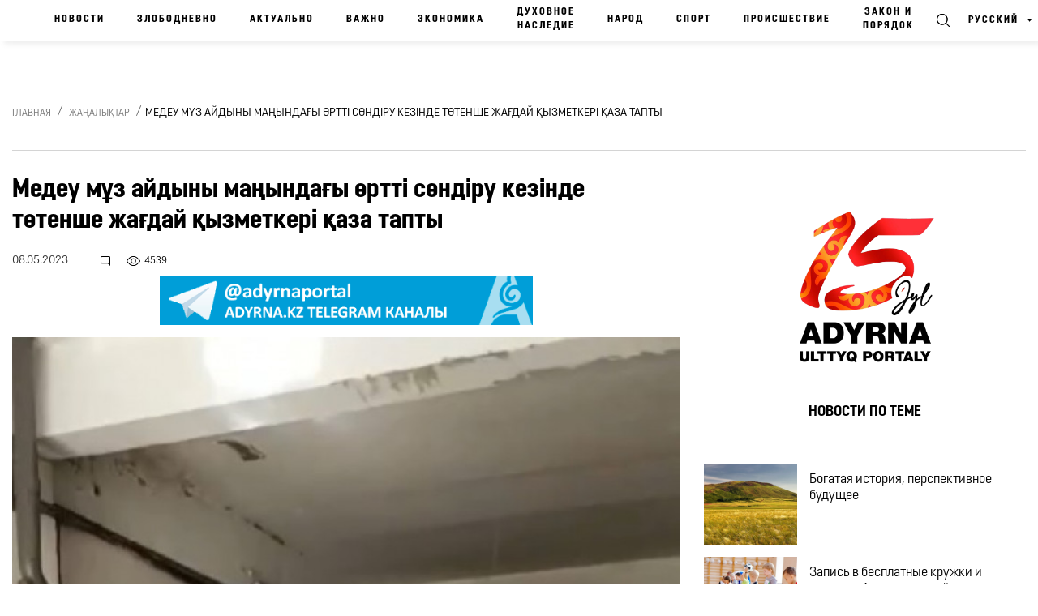

--- FILE ---
content_type: text/html; charset=UTF-8
request_url: https://adyrna.kz/post/155505
body_size: 22910
content:
<link rel="preload" as="style" href="https://adyrna.kz/build/assets/pages.article.fd0feaaa.css" /><link rel="modulepreload" href="https://adyrna.kz/build/assets/script.6ce067e2.js" /><link rel="stylesheet" href="https://adyrna.kz/build/assets/pages.article.fd0feaaa.css" /><script type="module" src="https://adyrna.kz/build/assets/script.6ce067e2.js"></script>
<!--app.blade.php-->
<!doctype html>
<html lang="ru" class="no-js">
<head>

    <meta charset="utf-8">
    <meta http-equiv="x-ua-compatible" content="ie=edge">
    <title>Медеу мұз айдыны маңындағы өртті сөндіру кезінде төтенше жағдай қызметкері қаза тапты | Национальный портал “Адырна”</title>
    <meta name="description" content="Медеуде өршіген өртті сөндіру кезінде өрт сөндіруші қаза тапты, - деп хабарлайды &quot;Адырна&quot; порталы.  Алматы қалалық төтенше жағдайлар департаменті, тау баурайындағы өртті сөндіру кезінде өрт сөндіру және авариялыққұтқару жұмыстары қызметінің 1994 жылы туған қызметкері, ПЧ-7 аға өрт сөндірушіқұтқарушы... | Национальный портал “Адырна”">
    <meta name="keywords" content="өрт,Медеу">
    <meta name="viewport" content="width=device-width, initial-scale=1">
    <meta name="robots" content="index, follow">
    <link rel="canonical" href="https://adyrna.kz/post/155505">
    <meta name="mailru-domain" content="RrLGZI44O0oVBVqJ"/>
    <meta name="format-detection" content="telephone=no">
    <meta name="HandheldFriendly" content="true">
    <meta name="theme-color" content="#F1F1F1">
    <meta property="fb:app_id" content="944375502576896"/>
    <meta name="google-site-verification" content="QfzaGxg6eMFrHCVC9596c0lwyJ7AoUOCPAe1vOoKc9k"/>
        <meta property="og:type" content="article"/>
    
    <meta property="og:locale" content="ru_RU"/>

    
    
        
    <meta property="og:title" content="Медеу мұз айдыны маңындағы өртті сөндіру кезінде төтенше жағдай қызметкері қаза тапты | Национальный портал “Адырна”"/>
    <meta property="og:description" content="Медеуде өршіген өртті сөндіру кезінде өрт сөндіруші қаза тапты, - деп хабарлайды &quot;Адырна&quot; порталы.  Алматы қалалық төтенше жағдайлар департаменті, тау баурайындағы өртті сөндіру кезінде өрт сөндіру және авариялыққұтқару жұмыстары қызметінің 1994 жылы туған қызметкері, ПЧ-7 аға өрт сөндірушіқұтқарушы... | Национальный портал “Адырна”"/>
    <meta property="og:url" content="https://adyrna.kz/post/155505"/>
    <meta property="og:image" content="https://adyrna.kz/content/uploads/2023/05/izobrazhenie_2023-05-08_175711317.png"/>
    <meta property="og:image:secure_url" content="https://adyrna.kz/content/uploads/2023/05/izobrazhenie_2023-05-08_175711317.png"/>
    <meta property="og:image:width" content="1200"/>
    <meta property="og:image:height" content="630"/>


    
    <meta name="twitter:card" content="summary_large_image">
    <meta name="twitter:title" content="Медеу мұз айдыны маңындағы өртті сөндіру кезінде төтенше жағдай қызметкері қаза тапты | Национальный портал “Адырна”">
    <meta name="twitter:description" content="Медеуде өршіген өртті сөндіру кезінде өрт сөндіруші қаза тапты, - деп хабарлайды &quot;Адырна&quot; порталы.  Алматы қалалық төтенше жағдайлар департаменті, тау баурайындағы өртті сөндіру кезінде өрт сөндіру және авариялыққұтқару жұмыстары қызметінің 1994 жылы туған қызметкері, ПЧ-7 аға өрт сөндірушіқұтқарушы... | Национальный портал “Адырна”">
    <meta name="twitter:image" content="https://adyrna.kz/content/uploads/2023/05/izobrazhenie_2023-05-08_175711317.png">

    <link rel="image_src" href="https://adyrna.kz/content/uploads/2023/05/izobrazhenie_2023-05-08_175711317.png"/>

    <link rel="icon" type="image/png" href="/favicon.png">

    <script type="application/ld+json">
        {
            "@context": "https://schema.org",
            "@type": "Organization",
            "name": "Национальный портал «Адырна»",
            "alternateName": "Adyrna",
            "url": "https://adyrna.kz",
            "logo": "https://adyrna.kz/images/logo.png",
            "founder": {
                "@type": "Person",
                "name": "Арман Серикович Аубакир",
                "jobTitle": "Руководитель портала",
                "description": "Активный участник общественной жизни, формирующий национальное мнение"
            },
            "description": "«Адырна» — интеллектуально-общественный медиа-портал, продвигающий казахскую идентичность, национальные ценности, традиции и духовное наследие. Платформа поднимает важные темы нации, анализирует события, формирует будущее с уважением к истории.",
            "sameAs": [
                "https://www.facebook.com/adyrna.kz",
                "https://www.instagram.com/adyrna.kz",
                "https://t.me/adyrna_kz"
            ],
            "address": {
                "@type": "PostalAddress",
                "addressCountry": "KZ"
            },
            "foundingDate": "2010",
            "memberOf": {
                "@type": "Organization",
                "name": "Казахстанское медиа-сообщество"
            }
        }
    </script>
    <script type="application/ld+json">
        {
            "@context": "https://schema.org",
            "@type": "NewsMediaOrganization",
            "name": "Национальный портал «Адырна»",
            "alternateName": "Adyrna",
            "url": "https://adyrna.kz",
            "logo": {
                "@type": "ImageObject",
                "url": "https://adyrna.kz/images/logo.png",
                "width": 600,
                "height": 60
            },
            "description": "Национальный портал «Адырна» — современная интеллектуально-общественная медиа-платформа, посвящённая казахской самобытности, истории, духовным ценностям и национальному развитию.",
            "foundingDate": "2010-01-01",
            "founder": {
                "@type": "Person",
                "name": "Арман Серикович Аубакир"
            },
            "publishingPrinciples": "https://adyrna.kz/publishing-principles",
            "ethicsPolicy": "https://adyrna.kz/ethics",
            "sameAs": [
                "https://facebook.com/adyrna.kz",
                "https://instagram.com/adyrna.kz",
                "https://t.me/adyrna_kz"
            ],
            "address": {
                "@type": "PostalAddress",
                "addressCountry": "KZ"
            }
        }
    </script>
    


        <script type="application/ld+json">
        {
            "@context": "https://schema.org",
            "@type": "NewsArticle",
            "mainEntityOfPage": {
                "@type": "WebPage",
                "@id": "https://adyrna.kz/post/155505"
            },
            "headline": "Медеу мұз айдыны маңындағы өртті сөндіру кезінде төтенше жағдай қызметкері қаза тапты | Национальный портал “Адырна”",
            "description": "Медеуде өршіген өртті сөндіру кезінде өрт сөндіруші қаза тапты, - деп хабарлайды &quot;Адырна&quot; порталы.  Алматы қалалық төтенше жағдайлар департаменті, тау баурайындағы өртті сөндіру кезінде өрт сөндіру және авариялыққұтқару жұмыстары қызметінің 1994 жылы туған қызметкері, ПЧ-7 аға өрт сөндірушіқұтқарушы... | Национальный портал “Адырна”",
            "image": [
                "https://adyrna.kz/content/uploads/2023/05/izobrazhenie_2023-05-08_175711317.png"
            ],
            "author": {
                "@type": "Person",
                "name": "Дина Литпин"
            },
            "publisher": {
                "@type": "Organization",
                "name": "Национальный портал «Адырна»",
                "logo": {
                    "@type": "ImageObject",
                    "url": "https://adyrna.kz/images/logo.png"
                }
            },
            "datePublished": "2023-05-08T20:58:15+05:00",
            "dateModified": "2026-02-01T06:47:13+05:00"
        }
    </script>
    
    <link rel="preload" as="style" href="https://adyrna.kz/build/assets/pages.article.fd0feaaa.css" /><link rel="preload" as="style" href="https://adyrna.kz/build/assets/app.208eb803.css" /><link rel="modulepreload" href="https://adyrna.kz/build/assets/app.2f185b4f.js" /><link rel="modulepreload" href="https://adyrna.kz/build/assets/script.6ce067e2.js" /><link rel="stylesheet" href="https://adyrna.kz/build/assets/pages.article.fd0feaaa.css" /><link rel="stylesheet" href="https://adyrna.kz/build/assets/app.208eb803.css" /><script type="module" src="https://adyrna.kz/build/assets/app.2f185b4f.js"></script><script type="module" src="https://adyrna.kz/build/assets/script.6ce067e2.js"></script>
    <script>
        (function (H) {
            H.className = H.className.replace(/\bno-js\b/, 'js')
        })(document.documentElement)
    </script>
    <!--[if lt IE 9 ]>
    <script src="/js/html5shiv-3.7.2.min.js" defer type="text/javascript"></script>
    <script src="/js/respond.min.js" defer type="text/javascript"></script>
    <meta content="no" http-equiv="imagetoolbar">
    <![endif]-->
    <!-- Google tag (gtag.js) -->
    <script async src="https://www.googletagmanager.com/gtag/js?id=G-XQQJTGRRKX"></script>
    <script>
        window.dataLayer = window.dataLayer || [];

        function gtag() {
            dataLayer.push(arguments);
        }

        gtag('js', new Date());
        gtag('config', 'G-XQQJTGRRKX');
    </script>

    <!-- Yandex Metrika -->
    <script type="text/javascript">
        (function (m, e, t, r, i, k, a) {
            m[i] = m[i] || function () {
                (m[i].a = m[i].a || []).push(arguments)
            };
            m[i].l = 1 * new Date();
            for (var j = 0; j < document.scripts.length; j++) {
                if (document.scripts[j].src === r) return;
            }
            k = e.createElement(t), a = e.getElementsByTagName(t)[0],
                k.async = 1, k.src = r, a.parentNode.insertBefore(k, a)
        })(window, document, "script", "https://mc.yandex.ru/metrika/tag.js", "ym");
        ym(85939719, "init", {
            clickmap: true,
            trackLinks: true,
            accurateTrackBounce: true
        });
    </script>
    <noscript>
        <div><img src="https://mc.yandex.ru/watch/85939719" style="position:absolute; left:-9999px;" alt=""/></div>
    </noscript>

    <!-- Google Analytics -->
    <script>
        (function (i, s, o, g, r, a, m) {
            i['GoogleAnalyticsObject'] = r;
            i[r] = i[r] || function () {
                (i[r].q = i[r].q || []).push(arguments)
            }, i[r].l = 1 * new Date();
            a = s.createElement(o), m = s.getElementsByTagName(o)[0];
            a.async = 1;
            a.src = g;
            m.parentNode.insertBefore(a, m)
        })(window, document, 'script', 'https://www.google-analytics.com/analytics.js', 'ga');
        ga('create', 'UA-117421885-1', 'auto');
        ga('send', 'pageview');
    </script>

    
    <script data-ad-client="ca-pub-1228786510087501" async
            src="https://pagead2.googlesyndication.com/pagead/js/adsbygoogle.js"></script>

    
    <link rel="stylesheet" href="https://cdnjs.cloudflare.com/ajax/libs/Swiper/4.5.0/css/swiper.css"
          integrity="sha512-cjuGuLmHnZITUy7HuGAl8RiiaNtzKH6ocCsISihxqrK98P1Ki7ugF+Oot0DHgPG++ZpywwsNNUxL4InsG6iYQw=="
          crossorigin="anonymous" referrerpolicy="no-referrer"/>
</head>

<body>

<div id="fb-root"></div>
<script async defer crossorigin="anonymous"
        src="https://connect.facebook.net/kk_KZ/sdk.js#xfbml=1&autoLogAppEvents=1&version=v4.0&appId=944375502576896"></script>
<!-- App Begin -->
<div class="app">

    <!-- App Wrapper Begin -->
    <div class="app__wrapper">

        <!--header.blade.php-->
<!-- Header Begin -->
<header class="header sticky" data-class-fixed="-sticky">

    <div class="header__container container-fluid">
        <a href="/ru" class="logo_adyrna" title="Adyrna"></a>
        <nav class="navigation">
            
                        
            <a href="https://adyrna.kz/ru"
               class="navigation__link">
                Новости
            </a>
                        
            <a href="https://adyrna.kz/ru/category/ozekti"
               class="navigation__link">
                Злободневно
            </a>
                        
            <a href="https://adyrna.kz/ru/category/eleuli"
               class="navigation__link">
                Актуально
            </a>
                        
            <a href="https://adyrna.kz/ru/category/manizdy"
               class="navigation__link">
                Важно
            </a>
                        
            <a href="https://adyrna.kz/ru/category/economics"
               class="navigation__link">
                Экономика
            </a>
                        
            <a href="https://adyrna.kz/ru/category/ruhaniyat"
               class="navigation__link">
                Духовное наследие
            </a>
                        
            <a href="https://adyrna.kz/ru/category/ult"
               class="navigation__link">
                Народ
            </a>
                        
            <a href="https://adyrna.kz/ru/category/sport"
               class="navigation__link">
                Спорт
            </a>
                        
            <a href="https://adyrna.kz/ru/category/okiga"
               class="navigation__link">
                Происшествие
            </a>
                        
            <a href="https://adyrna.kz/ru/category/zan-men-tartip"
               class="navigation__link">
                Закон и порядок
            </a>
            

        </nav>
        <div class="header__right d-flex justify-content-end">
            <a href="#" class="header__search" data-toggle="modal" data-target="#modal-search"></a>
            <div class="dropdown header__lang">
                                <div class="header__lang-title">Русский</div>
                <div class="dropdown-menu dropdown-menu-right">
                    
                                                            <a rel="alternate"
                       hreflang="kk"
                       href="/kk/post/155505"
                       class="header__lang-link"
                    >
                        Қазақша
                    </a>
                                                                                                                        <a rel="alternate"
                       hreflang="en"
                       href="/en/post/155505"
                       class="header__lang-link"
                    >
                        English
                    </a>
                                                                                <a rel="alternate"
                       hreflang="zh"
                       href="/zh/post/155505"
                       class="header__lang-link"
                    >
                        简体中文
                    </a>
                                                                                <a rel="alternate"
                       hreflang="tt"
                       href="/tt/post/155505"
                       class="header__lang-link"
                    >
                        قازاقشا
                    </a>
                                                                                <a rel="alternate"
                       hreflang="lt"
                       href="/lt/post/155505"
                       class="header__lang-link"
                    >
                        Qazaqsha
                    </a>
                                                                                <a rel="alternate"
                       hreflang="tr"
                       href="/tr/post/155505"
                       class="header__lang-link"
                    >
                        Türkçe
                    </a>
                                                                                <a rel="alternate"
                       hreflang="jp"
                       href="/jp/post/155505"
                       class="header__lang-link"
                    >
                        日本語
                    </a>
                                                                                <a rel="alternate"
                       hreflang="kr"
                       href="/kr/post/155505"
                       class="header__lang-link"
                    >
                        조선말/朝鮮말
                    </a>
                                        
                </div>
            </div>
            <div class="header__burger">
                <a class="burger"><span class="burger__item"></span></a>
                <div id="mega-menu" class="mega-menu">
                    
                    <div class="mega-menu__row">
                                                <div class="mega-menu__col">
                            <div class="mega-menu__menu">
                                <div class="mega-menu__title">
                                    <a href="/ru/category/batys-ajmaktar">
                                        Западные регионы
                                    </a>
                                </div>

                                                                <a href="/ru/category/batys-kazakstan-oblysy" class="mega-menu__link">
                                    Западно-Казахстанская область
                                </a>
                                                                <a href="/ru/category/oral-kalasy" class="mega-menu__link">
                                    город Уральск
                                </a>
                                                                <a href="/ru/category/mangystau-oblysy" class="mega-menu__link">
                                    Мангистауская область
                                </a>
                                                                <a href="/ru/category/aktau-kalasy" class="mega-menu__link">
                                    город Актау
                                </a>
                                                                <a href="/ru/category/atyrau-oblysy" class="mega-menu__link">
                                    Атырауская область
                                </a>
                                                                <a href="/ru/category/atyrau-kalasy" class="mega-menu__link">
                                    город Атырау
                                </a>
                                                                <a href="/ru/category/aktebe-oblysy" class="mega-menu__link">
                                    Актюбинская область
                                </a>
                                                                <a href="/ru/category/aktebe-kalasy" class="mega-menu__link">
                                    город Актобе
                                </a>
                                                            </div>
                        </div>
                                                <div class="mega-menu__col">
                            <div class="mega-menu__menu">
                                <div class="mega-menu__title">
                                    <a href="/ru/category/ortalyk-ajmaktar">
                                        Центральные регионы
                                    </a>
                                </div>

                                                                <a href="/ru/category/astana-kalasy" class="mega-menu__link">
                                    город Астана
                                </a>
                                                                <a href="/ru/category/akmola-oblysy" class="mega-menu__link">
                                    Акмолинская область
                                </a>
                                                                <a href="/ru/category/kekshetau-kalasy" class="mega-menu__link">
                                    город Кокшетау
                                </a>
                                                                <a href="/ru/category/karagandy-kalasy" class="mega-menu__link">
                                    город Караганда
                                </a>
                                                                <a href="/ru/category/karagandy-oblysy" class="mega-menu__link">
                                    Карагандинская область
                                </a>
                                                                <a href="/ru/category/ulytau-oblysy" class="mega-menu__link">
                                    Улытауская область
                                </a>
                                                                <a href="/ru/category/zhezkazgan-kalasy" class="mega-menu__link">
                                    город Жезказган
                                </a>
                                                                <a href="/ru/category/temirtau-kalasy" class="mega-menu__link">
                                    город Темиртау
                                </a>
                                                                <a href="/ru/category/balkash-kalasy" class="mega-menu__link">
                                    город Балхаш
                                </a>
                                                            </div>
                        </div>
                                                <div class="mega-menu__col">
                            <div class="mega-menu__menu">
                                <div class="mega-menu__title">
                                    <a href="/ru/category/soltystik-ajmaktar">
                                        Северные регионы
                                    </a>
                                </div>

                                                                <a href="/ru/category/kostanaj-kalasy" class="mega-menu__link">
                                    город Костанай
                                </a>
                                                                <a href="/ru/category/kostanaj-oblysy" class="mega-menu__link">
                                    Костанайская область
                                </a>
                                                                <a href="/ru/category/pavlodar-kalasy" class="mega-menu__link">
                                    город Павлодар
                                </a>
                                                                <a href="/ru/category/pavlodar-oblysy" class="mega-menu__link">
                                    Павлодарская область
                                </a>
                                                                <a href="/ru/category/petropavl-kalasy" class="mega-menu__link">
                                    город Петропавловск
                                </a>
                                                                <a href="/ru/category/soltystik-kazakstan-oblysy" class="mega-menu__link">
                                    Северо-Казахстанская область
                                </a>
                                                            </div>
                        </div>
                                                <div class="mega-menu__col">
                            <div class="mega-menu__menu">
                                <div class="mega-menu__title">
                                    <a href="/ru/category/ontystik-ajmaktar">
                                        Южные регионы
                                    </a>
                                </div>

                                                                <a href="/ru/category/almaty-kalasy" class="mega-menu__link">
                                    город Алматы
                                </a>
                                                                <a href="/ru/category/almaty-oblysy" class="mega-menu__link">
                                    Алматинская область
                                </a>
                                                                <a href="/ru/category/taldykorgan-kalasy" class="mega-menu__link">
                                    город Талдыкорган
                                </a>
                                                                <a href="/ru/category/jetisu-oblysy" class="mega-menu__link">
                                    Жетысуская область
                                </a>
                                                                <a href="/ru/category/shymkent-kalasy" class="mega-menu__link">
                                    город Шымкент
                                </a>
                                                                <a href="/ru/category/tyrkistan-oblysy" class="mega-menu__link">
                                    Туркестанская область
                                </a>
                                                                <a href="/ru/category/tyrkistan-kalasy" class="mega-menu__link">
                                    город Туркестан
                                </a>
                                                                <a href="/ru/category/taraz-kalasy" class="mega-menu__link">
                                    город Тараз
                                </a>
                                                                <a href="/ru/category/zhambyil-oblyisyi" class="mega-menu__link">
                                    Джамбулская область
                                </a>
                                                                <a href="/ru/category/kyzylorda-kalasy" class="mega-menu__link">
                                    город Кызылорда
                                </a>
                                                                <a href="/ru/category/kyzylorda-oblysy" class="mega-menu__link">
                                    Кызылординская область
                                </a>
                                                            </div>
                        </div>
                                                <div class="mega-menu__col">
                            <div class="mega-menu__menu">
                                <div class="mega-menu__title">
                                    <a href="/ru/category/shygys-ajmaktar">
                                        Восточные регионы
                                    </a>
                                </div>

                                                                <a href="/ru/category/semej-kalasy" class="mega-menu__link">
                                    город Семей
                                </a>
                                                                <a href="/ru/category/oskemen-kalasy" class="mega-menu__link">
                                    город Усть-Каменогорск
                                </a>
                                                                <a href="/ru/category/shygys-kazakstan-oblysy" class="mega-menu__link">
                                    Восточно-Казахстанская область
                                </a>
                                                                <a href="/ru/category/abai-oblysy" class="mega-menu__link">
                                    Абайская область
                                </a>
                                                            </div>
                        </div>
                                                <div class="mega-menu__col">
                            <div class="mega-menu__menu">
                                <div class="mega-menu__title">
                                    <a href="/ru/category/news">
                                        Новости
                                    </a>
                                </div>

                                                                <a href="/ru/category/kazakhstan" class="mega-menu__link">
                                    Казахстан
                                </a>
                                                                <a href="/ru/category/alem" class="mega-menu__link">
                                    Мир
                                </a>
                                                                <a href="/ru/category/qogam" class="mega-menu__link">
                                    Общество
                                </a>
                                                                <a href="/ru/category/kokeikesti" class="mega-menu__link">
                                    Актуальное
                                </a>
                                                                <a href="/ru/category/enbek-adamy" class="mega-menu__link">
                                    Человек труда
                                </a>
                                                                <a href="/ru/category/sport" class="mega-menu__link">
                                    Спорт
                                </a>
                                                                <a href="/ru/category/suhbat" class="mega-menu__link">
                                    Интервью
                                </a>
                                                                <a href="/ru/category/pikirler" class="mega-menu__link">
                                    Мнение
                                </a>
                                                                <a href="/ru/category/adyrnama" class="mega-menu__link">
                                    Наши проекты
                                </a>
                                                                <a href="/ru/category/polls" class="mega-menu__link">
                                    Опросы
                                </a>
                                                                <a href="/ru/category/saraptama" class="mega-menu__link">
                                    Эксперт
                                </a>
                                                                <a href="/ru/category/konst-reforma-2026" class="mega-menu__link">
                                    Конституционная реформа-2026
                                </a>
                                                            </div>
                        </div>
                                                <div class="mega-menu__col">
                            <div class="mega-menu__menu">
                                <div class="mega-menu__title">
                                    <a href="/ru/category/eleuli">
                                        Актуально
                                    </a>
                                </div>

                                                                <a href="/ru/category/ishki-sayasat" class="mega-menu__link">
                                    Внутренняя политика
                                </a>
                                                                <a href="/ru/category/syrtky-sayasat" class="mega-menu__link">
                                    Внешняя политика
                                </a>
                                                                <a href="/ru/category/investment-policy" class="mega-menu__link">
                                    Инвестиционная политика
                                </a>
                                                                <a href="/ru/category/gender-policy" class="mega-menu__link">
                                    Гендерная политика
                                </a>
                                                                <a href="/ru/category/population-policy" class="mega-menu__link">
                                    Демографическая политика
                                </a>
                                                                <a href="/ru/category/social-politics" class="mega-menu__link">
                                    Социальная политика
                                </a>
                                                                <a href="/ru/category/bilic-zhane-sayasat" class="mega-menu__link">
                                    Правительство и политика
                                </a>
                                                                <a href="/ru/category/basshylardyn-ratingi" class="mega-menu__link">
                                    Рейтинг руководителей и акимов
                                </a>
                                                                <a href="/ru/category/azamattyq-qogam-instituttary" class="mega-menu__link">
                                    Институты гражданского общества
                                </a>
                                                                <a href="/ru/category/state-agency" class="mega-menu__link">
                                    Правительственные органы
                                </a>
                                                                <a href="/ru/category/appointment-and-resignation" class="mega-menu__link">
                                    Назначения и увольнения
                                </a>
                                                                <a href="/ru/category/human-rights" class="mega-menu__link">
                                    Права человека
                                </a>
                                                                <a href="/ru/category/kr-zahdary" class="mega-menu__link">
                                    Законы РК
                                </a>
                                                                <a href="/ru/category/memlekettik-bagdarlamalar" class="mega-menu__link">
                                    Национальные проекты
                                </a>
                                                                <a href="/ru/category/diplomat-missiyasy" class="mega-menu__link">
                                    Дипломатическая миссия
                                </a>
                                                                <a href="/ru/category/kukyk" class="mega-menu__link">
                                    Право
                                </a>
                                                                <a href="/ru/category/el" class="mega-menu__link">
                                    Народ
                                </a>
                                                                <a href="/ru/category/bas-taлyryp" class="mega-menu__link">
                                    Главное
                                </a>
                                                                <a href="/ru/category/minber" class="mega-menu__link">
                                    Трибуна
                                </a>
                                                                <a href="/ru/category/referendum2024" class="mega-menu__link">
                                    Референдум 2024
                                </a>
                                                            </div>
                        </div>
                                                <div class="mega-menu__col">
                            <div class="mega-menu__menu">
                                <div class="mega-menu__title">
                                    <a href="/ru/category/economics">
                                        Экономика
                                    </a>
                                </div>

                                                                <a href="/ru/category/traditional-economy" class="mega-menu__link">
                                    Традиционная экономика
                                </a>
                                                                <a href="/ru/category/market-economy" class="mega-menu__link">
                                    Рыночная экономика
                                </a>
                                                                <a href="/ru/category/administrative-economy" class="mega-menu__link">
                                    Авторитарная экономика
                                </a>
                                                                <a href="/ru/category/people-control" class="mega-menu__link">
                                    Народный контроль
                                </a>
                                                                <a href="/ru/category/anticorruption" class="mega-menu__link">
                                    Антикоррупционная политика
                                </a>
                                                                <a href="/ru/category/tourism" class="mega-menu__link">
                                    Туризм
                                </a>
                                                                <a href="/ru/category/analitika" class="mega-menu__link">
                                    Аналитика
                                </a>
                                                                <a href="/ru/category/biznes-zhanalyktar" class="mega-menu__link">
                                    Бизнес новости
                                </a>
                                                                <a href="/ru/category/arzhyi" class="mega-menu__link">
                                    Финансы
                                </a>
                                                            </div>
                        </div>
                                                <div class="mega-menu__col">
                            <div class="mega-menu__menu">
                                <div class="mega-menu__title">
                                    <a href="/ru/category/manizdy">
                                        Важно
                                    </a>
                                </div>

                                                                <a href="/ru/category/ulttyk-tarih" class="mega-menu__link">
                                    Национальная история
                                </a>
                                                                <a href="/ru/category/duniejuzilik-tarih" class="mega-menu__link">
                                    Всемирная история
                                </a>
                                                                <a href="/ru/category/qazaq-khandygy" class="mega-menu__link">
                                    Казахское ханство
                                </a>
                                                                <a href="/ru/category/alash-uldary" class="mega-menu__link">
                                    Деятели партии Алаш
                                </a>
                                                                <a href="/ru/category/turkitanu" class="mega-menu__link">
                                    Тюркология
                                </a>
                                                                <a href="/ru/category/olketanu" class="mega-menu__link">
                                    Краеведение
                                </a>
                                                                <a href="/ru/category/aldaspan" class="mega-menu__link">
                                    Военное искусство кочевников
                                </a>
                                                                <a href="/ru/category/rune" class="mega-menu__link">
                                    Древнетюркский графика
                                </a>
                                                                <a href="/ru/category/altyn-orda-750" class="mega-menu__link">
                                    Золотая орда - 750
                                </a>
                                                                <a href="/ru/category/al-farabi-1150" class="mega-menu__link">
                                    Аль-фараби - 1150
                                </a>
                                                                <a href="/ru/category/abai-175" class="mega-menu__link">
                                    Абай - 175
                                </a>
                                                            </div>
                        </div>
                                                <div class="mega-menu__col">
                            <div class="mega-menu__menu">
                                <div class="mega-menu__title">
                                    <a href="/ru/category/ruhaniyat">
                                        Духовное наследие
                                    </a>
                                </div>

                                                                <a href="/ru/category/shygarmashylyk" class="mega-menu__link">
                                    Творчество
                                </a>
                                                                <a href="/ru/category/poeziya" class="mega-menu__link">
                                    Поэзия
                                </a>
                                                                <a href="/ru/category/proza" class="mega-menu__link">
                                    Проза
                                </a>
                                                                <a href="/ru/category/drama" class="mega-menu__link">
                                    Драма
                                </a>
                                                                <a href="/ru/category/dala-danalygy" class="mega-menu__link">
                                    Степная мудрость
                                </a>
                                                                <a href="/ru/category/asyl-qazyna" class="mega-menu__link">
                                    Культурное сокровище
                                </a>
                                                                <a href="/ru/category/soz-qudiret" class="mega-menu__link">
                                    Слово – Сила
                                </a>
                                                                <a href="/ru/category/on-birinshi-kalamysh-ruhaniyat" class="mega-menu__link">
                                    Одиннадцатая ручка
                                </a>
                                                                <a href="/ru/category/kitaphana" class="mega-menu__link">
                                    Библиотека
                                </a>
                                                                <a href="/ru/category/ertegiler" class="mega-menu__link">
                                    Сказки
                                </a>
                                                                <a href="/ru/category/ruhani-jangyry" class="mega-menu__link">
                                    Модернизация сознания
                                </a>
                                                                <a href="/ru/category/alash-arkauy" class="mega-menu__link">
                                    Опора Алаша
                                </a>
                                                            </div>
                        </div>
                                                <div class="mega-menu__col">
                            <div class="mega-menu__menu">
                                <div class="mega-menu__title">
                                    <a href="/ru/category/oner">
                                        Культура
                                    </a>
                                </div>

                                                                <a href="/ru/category/keskindeme-oneri" class="mega-menu__link">
                                    Живопись
                                </a>
                                                                <a href="/ru/category/bi" class="mega-menu__link">
                                    Танцы
                                </a>
                                                                <a href="/ru/category/actorlik-oner" class="mega-menu__link">
                                    Актёрское мастерство
                                </a>
                                                                <a href="/ru/category/teatr" class="mega-menu__link">
                                    Театр
                                </a>
                                                                <a href="/ru/category/kino" class="mega-menu__link">
                                    Кино
                                </a>
                                                                <a href="/ru/category/television" class="mega-menu__link">
                                    Телевидение
                                </a>
                                                                <a href="/ru/category/circus" class="mega-menu__link">
                                    Цирк
                                </a>
                                                                <a href="/ru/category/showbiz" class="mega-menu__link">
                                    Эстрада
                                </a>
                                                                <a href="/ru/category/media" class="mega-menu__link">
                                    Медиа
                                </a>
                                                                <a href="/ru/category/arhitektura" class="mega-menu__link">
                                    Архитектура
                                </a>
                                                            </div>
                        </div>
                                                <div class="mega-menu__col">
                            <div class="mega-menu__menu">
                                <div class="mega-menu__title">
                                    <a href="/ru/category/ult">
                                        Народ
                                    </a>
                                </div>

                                                                <a href="/ru/category/salt-dastur" class="mega-menu__link">
                                    Традиция
                                </a>
                                                                <a href="/ru/category/ulttyq-oiyn" class="mega-menu__link">
                                    Национальная игра
                                </a>
                                                                <a href="/ru/category/ulttyq-tagam" class="mega-menu__link">
                                    Национальная еда
                                </a>
                                                                <a href="/ru/category/ulttyq-tarbie" class="mega-menu__link">
                                    Национальное воспитание
                                </a>
                                                                <a href="/ru/category/ultty-kiim" class="mega-menu__link">
                                    Национальная одежда
                                </a>
                                                                <a href="/ru/category/jeti-qazyna" class="mega-menu__link">
                                    Традиционное охота
                                </a>
                                                            </div>
                        </div>
                                                <div class="mega-menu__col">
                            <div class="mega-menu__menu">
                                <div class="mega-menu__title">
                                    <a href="/ru/category/life-style">
                                        Live Style
                                    </a>
                                </div>

                                                                <a href="/ru/category/bozbala" class="mega-menu__link">
                                    Бозбала
                                </a>
                                                                <a href="/ru/category/boizhetken" class="mega-menu__link">
                                    Бойжеткен
                                </a>
                                                                <a href="/ru/category/homework" class="mega-menu__link">
                                    Домашнее задание
                                </a>
                                                                <a href="/ru/category/mahabbat" class="mega-menu__link">
                                    Любовь
                                </a>
                                                                <a href="/ru/category/shanyrak" class="mega-menu__link">
                                    Семейная жизнь
                                </a>
                                                                <a href="/ru/category/san" class="mega-menu__link">
                                    Мода
                                </a>
                                                                <a href="/ru/category/interesting-events" class="mega-menu__link">
                                    Интересные случаи
                                </a>
                                                                <a href="/ru/category/eskeri-zhurnalistika" class="mega-menu__link">
                                    Военная журналистика
                                </a>
                                                                <a href="/ru/category/fotoreportazhdar" class="mega-menu__link">
                                    Фоторепортажи
                                </a>
                                                            </div>
                        </div>
                                                <div class="mega-menu__col">
                            <div class="mega-menu__menu">
                                <div class="mega-menu__title">
                                    <a href="/ru/category/others">
                                        Другое
                                    </a>
                                </div>

                                                                <a href="/ru/category/baldyrgan" class="mega-menu__link">
                                    Малыши
                                </a>
                                                                <a href="/ru/category/jas-talant" class="mega-menu__link">
                                    Молодые таланты
                                </a>
                                                                <a href="/ru/category/temirqazyq" class="mega-menu__link">
                                    Фольклорное литература
                                </a>
                                                                <a href="/ru/category/tugan-jer-project" class="mega-menu__link">
                                    Проект «Родной край»
                                </a>
                                                                <a href="/ru/category/ulttyq-qundylyqtar-ult-qorgany" class="mega-menu__link">
                                    Национальные ценности - национальная оборона
                                </a>
                                                                <a href="/ru/category/factcheck" class="mega-menu__link">
                                    Проверка фактов
                                </a>
                                                                <a href="/ru/category/uly-otan-sofysyna-katysushylar" class="mega-menu__link">
                                    Участники Великой Отечественной войны
                                </a>
                                                                <a href="/ru/category/kr-zannamasy" class="mega-menu__link">
                                    Законодательство Республики Казахстан
                                </a>
                                                            </div>
                        </div>
                                                <div class="mega-menu__col">
                            <div class="mega-menu__menu">
                                <div class="mega-menu__title">
                                    <a href="/ru/category/ozekti">
                                        Злободневно
                                    </a>
                                </div>

                                                                <a href="/ru/category/densaulyk" class="mega-menu__link">
                                    Здоровье
                                </a>
                                                                <a href="/ru/category/featured" class="mega-menu__link">
                                    Лидер
                                </a>
                                                                <a href="/ru/category/fighting-extremism" class="mega-menu__link">
                                    Противодействие экстремизму
                                </a>
                                                                <a href="/ru/category/kazakh-terminology" class="mega-menu__link">
                                    Казахская терминология
                                </a>
                                                                <a href="/ru/category/event" class="mega-menu__link">
                                    События
                                </a>
                                                                <a href="/ru/category/podcast" class="mega-menu__link">
                                    Подкаст
                                </a>
                                                                <a href="/ru/category/sholu" class="mega-menu__link">
                                    Обзор
                                </a>
                                                                <a href="/ru/category/kezkaras" class="mega-menu__link">
                                    Взгляд
                                </a>
                                                                <a href="/ru/category/eksklyuziv" class="mega-menu__link">
                                    Эксклюзив
                                </a>
                                                                <a href="/ru/category/regiondar" class="mega-menu__link">
                                    Регионы
                                </a>
                                                                <a href="/ru/category/ekologiya" class="mega-menu__link">
                                    Экология
                                </a>
                                                            </div>
                        </div>
                                                <div class="mega-menu__col">
                            <div class="mega-menu__menu">
                                <div class="mega-menu__title">
                                    <a href="/ru/category/bilim-zhene-gylym">
                                        Образование и наука
                                    </a>
                                </div>

                                                                <a href="/ru/category/psychology" class="mega-menu__link">
                                    Психология
                                </a>
                                                                <a href="/ru/category/astronomy" class="mega-menu__link">
                                    Астрономия
                                </a>
                                                                <a href="/ru/category/science" class="mega-menu__link">
                                    Наука
                                </a>
                                                                <a href="/ru/category/zhigerlen" class="mega-menu__link">
                                    Энергия
                                </a>
                                                                <a href="/ru/category/akyl-patshalygy" class="mega-menu__link">
                                    Царство разума
                                </a>
                                                                <a href="/ru/category/amazing-live" class="mega-menu__link">
                                    Удивительная жизнь
                                </a>
                                                                <a href="/ru/category/mugalim-mertebesi" class="mega-menu__link">
                                    Учительская честь
                                </a>
                                                                <a href="/ru/category/mazmyndama" class="mega-menu__link">
                                    Содержание
                                </a>
                                                            </div>
                        </div>
                                                <div class="mega-menu__col">
                            <div class="mega-menu__menu">
                                <div class="mega-menu__title">
                                    <a href="/ru/category/densaulyk1">
                                        Здоровье
                                    </a>
                                </div>

                                                                <a href="/ru/category/salauatty-өmir-salty" class="mega-menu__link">
                                    Здоровый образ жизни
                                </a>
                                                                <a href="/ru/category/halyk-emshiligi" class="mega-menu__link">
                                    Народная медицина
                                </a>
                                                                <a href="/ru/category/koronavirus" class="mega-menu__link">
                                    Коронавирус
                                </a>
                                                            </div>
                        </div>
                        
                        
                        <div class="mega-menu__col">
                            <div class="mega-menu__menu">
                                <div class="mega-menu__title"></div>
                                <a href="https://shinline.kz/" target="_blank" class="mega-menu__link">
                                    Интернет-магазин Шин Line &raquo;
                                </a>
                            </div>
                        </div>
                    </div>

                    <div class="mega-menu__contacts" style="margin-top: 40px;">
                        <div class="mega-menu__contacts-title">Обратная связь</div>
                        <div class="mega-menu__contacts-item">
                            <div class="mega-menu__contacts-icon -whatsapp"></div>
                            +7 707 676 6977
                        </div>
                        <div class="mega-menu__contacts-item">
                            <div class="mega-menu__contacts-icon -email"></div>
                            adyrnaportal@gmail.com
                        </div>
                        <div class="mega-menu__contacts-item">
                            <div class="mega-menu__contacts-icon -ad"></div>
                            <a href="/page/reklama-na-sajte-adyrna-kz" class="mega-menu__link"
                               style="margin-top: 0;">Реклама на сайте</a>
                        </div>
                    </div>


                    <div class="mega-menu__app">
                        <a href="#" class="mega-menu__app-link">
                            <img src="/images/appstore.svg" alt="">
                        </a>
                        <a href="#" class="mega-menu__app-link">
                            <img src="/images/playmarket.svg" alt="">
                        </a>
                    </div>
                </div>
            </div>
        </div>

    </div>


</header>


        <!-- App Main Begin -->
        <main role="main" class="app__main">

            <!-- Article Begin -->
<style>
    p {
        margin-bottom: 0;
    }
/* .article__body > div > div { */
/*     style="white-space: normal !important; */
/* } */
</style>
<section class="py-6">
    <div class="container">
        <ul class="breadcrumbs">
            <li class="breadcrumbs__item">
                <a href=" / " class="breadcrumbs__link">Главная</a>
            </li>
            <li class="breadcrumbs__item">
                <a href="https://adyrna.kz/ru/category/news" class="breadcrumbs__link">Жаңалықтар</a>
            </li>
            <li class="breadcrumbs__item">Медеу мұз айдыны маңындағы өртті сөндіру кезінде төтенше жағдай қызметкері қаза тапты</li>
        </ul>

        <article class="article">
            <div class="row h-100">
                <div class="col-lg-8">
                    <h1 class="article__title">Медеу мұз айдыны маңындағы өртті сөндіру кезінде төтенше жағдай қызметкері қаза тапты</h1>
                    <div class="row flex">

                    </div>
                    <div class="article__tools pb-2">
                        <div class="article__date">08.05.2023</div>
                        <div class="article__tools-item">
                            <div class="article__tools-icon -comments"></div>
                            <span class="fb-comments-count" data-href="getFBCommentsUrl"></span>
                        </div>
                        <div class="article__tools-item">
                            <div class="article__tools-icon -eye"></div>
                            4539
                        </div>

                    </div>
                    <center>
                        <a href="https://t.me/adyrnaportal" target="_blank">
                            <img
                                src="https://adyrna.kz/content/uploads/2023/01/adyrna_telegram.png" width="460"
                                alt="Adyrna.kz Telegram" style="padding-top: 0; padding-bottom: 15px;"
                                loading="lazy">
                        </a>
                    </center>
                    <img src="https://adyrna.kz/content/uploads/2023/05/izobrazhenie_2023-05-08_175711317.png" class="article__img" alt="https://adyrna.kz/content/uploads/2023/05/izobrazhenie_2023-05-08_175711317.png"
                         loading="lazy">
                    <!--                    <figcaption class="article__figcaption">https://adyrna.kz/content/uploads/2023/05/izobrazhenie_2023-05-08_175711317.png</figcaption>-->

                    <div class="row">
                        <div class="col-lg-10">
                            <div class="article__body">
                                
                                <div style="white-space: pre-wrap;"><strong>Медеуде өршіген өртті сөндіру кезінде өрт сөндіруші қаза тапты, - деп хабарлайды "Адырна" порталы. </strong>

Алматы қалалық төтенше жағдайлар департаменті, тау баурайындағы өртті сөндіру кезінде өрт сөндіру және авариялық-құтқару жұмыстары қызметінің 1994 жылы туған қызметкері, ПЧ-7 аға өрт сөндіруші-құтқарушысы, азаматтық қорғау сержанты Аслан Құрманбеков өрт сөндіру кезінде қаза тапқанын мәлімдеді.
<blockquote>"Төтенше жағдайлар министрлігі Арслан Жолдасбекұлының туған-туыстары мен жақындарына қайғыларына ортақтасып көңіл айтады. Оның өз саласының маманы ретіндегі жақсы естеліктеоі біздің жүрегімізде мәңгі сақталады. Арслан жауапты қызметкер, кәсіби күрескер және білікті маман болды. Жұмыста еңбекқорлығымен, әділдігімен және мамандығына деген сүйіспеншілігімен бағаланды», - деді ТЖД.</blockquote>
<img class="alignnone wp-image-155507 size-full" src="https://adyrna.kz/content/uploads/2023/05/izobrazhenie_2023-05-08_175711317.png" alt="" width="740" height="936" />

Төтенше жағдайлар министрлігінің мәліметінше, Арслан Құрманбеков 1994 жылы 23 тамызда Алматы облысында дүниеге келген. Азаматтық қорғау органдарында 2015 жылдың 14 желтоқсанынан бастап жұмыс істейді. Марқұм болған өрт сөндірушінің отбасына Төтенше жағдайлар министрлігі жан-жақты көмек пен қолдау көрсетеді.
<p style="text-align: right;"><strong>"Адырна" ұлттық порталы</strong></p></div>
                                <div class="same-news same-news__mobile pt-2 pl-2 pb-2 d-sm-none" style="white-space: normal;">
    <div class="same-news__title pl-0">Новости по теме</div>
        <div class="same-news__item mt-1">
        <a href="https://adyrna.kz/ru/post/1007306" class="same-news__img">
            <img src="https://adyrna.kz/content/uploads/2024/06/jjclnkll.jpg">
        </a>
        <a href="https://adyrna.kz/ru/post/1007306" class="same-news__title">Как решить экологическую проблему и превратить отходы в доходы</a>
    </div>
        <div class="same-news__item mt-1">
        <a href="https://adyrna.kz/ru/post/1006925" class="same-news__img">
            <img src="https://adyrna.kz/content/uploads/2023/12/6fac90fb-6126-44a4-ba87-0b65a815de06.jpeg">
        </a>
        <a href="https://adyrna.kz/ru/post/1006925" class="same-news__title">Бюджет — районам: в Алматы за 11 месяцев 2023 года отремонтировано 326 тыс. м2 дорог</a>
    </div>
        <div class="same-news__item mt-1">
        <a href="https://adyrna.kz/ru/post/1000293" class="same-news__img">
            <img src="https://adyrna.kz/content/uploads/2020/05/depositphotos_1638092-stock-photo-pills.jpg">
        </a>
        <a href="https://adyrna.kz/ru/post/1000293" class="same-news__title">Начался конкурс  на заключение долгосрочных договоров с отечественными фармпроизводителями по 1659 наименованиям лекарств и медизделий</a>
    </div>
        <br>
</div>
                                                                <div class="flex gap-5 mb-3 pt-4">
                                                                        <a href="/ru/tag/ort"
                                       class="btn btn-sm btn-outline-danger">өрт</a>
                                                                        <a href="/ru/tag/medeu"
                                       class="btn btn-sm btn-outline-danger">Медеу</a>
                                                                    </div>
                                <div class="ui shape socials">
                                    <div class="sides">
                                        <div class="side active">
                                            <div class="content">
                                                <div class="header-sides">
                                                    <a class="ui large basic label"
                                                       href="https://web.facebook.com/adyrna.kz/" target="_blank"><span
                                                            style="color:#1EB4F1;font-size: 18px;">Facebook</span> -
                                                        парақшамызға жазылыңыз!

                                                    </a>
                                                    <img class="social" src="/images/facebook.png">
                                                </div>
                                            </div>
                                        </div>
                                        <div class="side">
                                            <div class="content">
                                                <div class="header-sides">
                                                    <a class="ui large basic label"
                                                       href="https://www.youtube.com/channel/UCP5lDuFEFUU3KvzKibnnhNg?app=desktop"
                                                       target="_blank">
                                                        <span style="color:#1EB4F1;font-size: 18px;">YouTube</span>
                                                        -
                                                        арнамызға жазылыңыз!
                                                    </a>
                                                    <img class="social" src="/images/youtube.png">
                                                </div>
                                            </div>
                                        </div>
                                        <div class="side">
                                            <div class="content">
                                                <div class="header-sides">
                                                    <a class="ui large basic label"
                                                       href="https://www.instagram.com/adyrna.kz/" target="_blank"><span
                                                            style="color:#1EB4F1;font-size: 18px;">Instagram</span>
                                                        -
                                                        парақшамызға жазылыңыз!

                                                    </a>
                                                    <img class="social" src="/images/instagram.png">
                                                </div>
                                            </div>
                                        </div>
                                        <div class="side">
                                            <div class="content">
                                                <div class="header-sides">
                                                    <a class="ui large basic label"
                                                       href="https://m.vk.com/adyrnaportal?from=groups" target="_blank"><span
                                                            style="color:#1EB4F1;font-size: 18px;">VK</span> -
                                                        тобымызға жазылыңыз!

                                                    </a>
                                                    <img class="social" src="/images/vk.png">
                                                </div>
                                            </div>
                                        </div>
                                        <div class="side">
                                            <div class="content">
                                                <div class="header-sides">
                                                    <a class="ui large basic label" href="https://t.me/adyrnaportal"
                                                       target="_blank"><span style="color:#1EB4F1;font-size: 18px;">Telegram</span>
                                                        - арнамызға жазылыңыз!
                                                    </a>
                                                    <img class="social" src="/images/telegram.png">
                                                </div>
                                            </div>
                                        </div>
                                        <div class="side">
                                            <div class="content">
                                                <div class="header-sides">
                                                    <a class="ui large basic label"
                                                       href="https://ok.ru/profile/580750453189" target="_blank">
                                                        <span
                                                            style="color:#1EB4F1;font-size: 18px;">OK
        </span> -
                                                        парақшамызға жазылыңыз!

                                                    </a>
                                                    <img class="social" src="/images/odnoklassniki.png">
                                                </div>
                                            </div>
                                        </div>
                                        <div class="side">
                                            <div class="content">
                                                <div class="header-sides">
                                                    <a class="ui large basic label" href="https://twitter.com/adyrna_kz"
                                                       target="_blank">
                                                        <span style="color:#1EB4F1;font-size: 18px;">Twitter
        </span> -
                                                        парақшамызға жазылыңыз!

                                                    </a>
                                                    <img class="social" src="/images/twitter.png">
                                                </div>
                                            </div>
                                        </div>
                                        <div class="side">
                                            <div class="content">
                                                <div class="header-sides">
                                                    <a class="ui large basic label"
                                                       href="https://www.linkedin.com/mwlite/in/adyrna-portaly-7864601a8"
                                                       target="_blank"><span style="color:#1EB4F1;font-size: 18px;">LinkedIn
        </span> -
                                                        парақшамызға жазылыңыз!

                                                    </a>
                                                    <img class="social" src="/images/linkedin.png">
                                                </div>
                                            </div>
                                        </div>
                                    </div>
                                </div>
                                <link
                                    href="https://fonts.googleapis.com/css?family=Montserrat:300,400,700&amp;subset=cyrillic,cyrillic-ext"
                                    rel="stylesheet">                                <h3 class="subscribe" style="margin-top: 30px; margin-bottom: 20px;">Басқалармен бөлісе
                                    отырыңыз</h3>
                                <share-buttons class="share-title">
                                    <div class="adyrna-sb-group adyrna-sb-modern-dark ng-star-inserted">

                                        <share-button class="adyrna-sb-button adyrna-sb-modern-dark ng-star-inserted">
                                            <button
                                                class="adyrna-sb-wrapper adyrna-sb-facebook adyrna-sb-show-icon adyrna-sb-show-text"
                                                style="--facebook-color:#4267B2; font-size: 11.2px;" data-type="fb">
                                                <div class="adyrna-sb-inner">
                                                    <div class="adyrna-sb-content">
                                                        <div class="adyrna-sb-icon ng-star-inserted"><i
                                                                class="fa fa-facebook-f"></i></div>
                                                        <div class="adyrna-sb-text ng-star-inserted"> Facebook</div>
                                                    </div>
                                                </div>
                                            </button>
                                        </share-button>

                                        <share-button class="adyrna-sb-button adyrna-sb-modern-dark ng-star-inserted">
                                            <button
                                                class="adyrna-sb-wrapper adyrna-sb-twitter adyrna-sb-show-icon adyrna-sb-show-text"
                                                style="--twitter-color:#00acee; font-size: 11.2px;" data-type="tw">
                                                <div class="adyrna-sb-inner">
                                                    <div class="adyrna-sb-content">
                                                        <div class="adyrna-sb-icon ng-star-inserted"><i
                                                                class="fa fa-twitter"></i></div>
                                                        <div class="adyrna-sb-text ng-star-inserted"> Twitter</div>
                                                    </div>
                                                </div>
                                            </button>
                                        </share-button>

                                        <share-button class="adyrna-sb-button adyrna-sb-modern-dark ng-star-inserted">
                                            <button
                                                class="adyrna-sb-wrapper adyrna-sb-google adyrna-sb-show-icon adyrna-sb-show-text"
                                                style="--google-color:#DB4437; font-size: 11.2px;" data-type="gg">
                                                <div class="adyrna-sb-inner">
                                                    <div class="adyrna-sb-content">
                                                        <div class="adyrna-sb-icon ng-star-inserted"><i
                                                                class="fa fa-google-plus"></i></div>
                                                        <div class="adyrna-sb-text ng-star-inserted"> Google+</div>
                                                    </div>
                                                </div>
                                            </button>
                                        </share-button>

                                        <share-button class="adyrna-sb-button adyrna-sb-modern-dark ng-star-inserted">
                                            <button
                                                class="adyrna-sb-wrapper adyrna-sb-vk adyrna-sb-show-icon adyrna-sb-show-text"
                                                style="--vk-color:#4C75A3; font-size: 11.2px;" data-type="vk">
                                                <div class="adyrna-sb-inner">
                                                    <div class="adyrna-sb-content">
                                                        <div class="adyrna-sb-icon ng-star-inserted"><i
                                                                class="fa fa-vk"></i></div>
                                                        <div class="adyrna-sb-text ng-star-inserted"> VKontakte</div>
                                                    </div>
                                                </div>
                                            </button>
                                        </share-button>

                                        <share-button class="adyrna-sb-button adyrna-sb-modern-dark ng-star-inserted">
                                            <button
                                                class="adyrna-sb-wrapper adyrna-sb-whatsapp adyrna-sb-show-icon adyrna-sb-show-text"
                                                style="--whatsapp-color:#25D366; font-size: 11.2px;" data-type="wa">
                                                <div class="adyrna-sb-inner">
                                                    <div class="adyrna-sb-content">
                                                        <div class="adyrna-sb-icon ng-star-inserted"><i
                                                                class="fa fa-whatsapp"></i></div>
                                                        <div class="adyrna-sb-text ng-star-inserted"> WhatsApp</div>
                                                    </div>
                                                </div>
                                            </button>
                                        </share-button>

                                        <share-button class="adyrna-sb-button adyrna-sb-modern-dark ng-star-inserted">
                                            <button
                                                class="adyrna-sb-wrapper adyrna-sb-telegram adyrna-sb-show-icon adyrna-sb-show-text"
                                                style="--telegram-color:#0088cc; font-size: 11.2px;" data-type="te">
                                                <div class="adyrna-sb-inner">
                                                    <div class="adyrna-sb-content">
                                                        <div class="adyrna-sb-icon ng-star-inserted"><i
                                                                class="fa fa-telegram"></i></div>
                                                        <div class="adyrna-sb-text ng-star-inserted"> Telegram</div>
                                                    </div>
                                                </div>
                                            </button>
                                        </share-button>

                                        <share-button class="adyrna-sb-button adyrna-sb-modern-dark ng-star-inserted">
                                            <button
                                                class="adyrna-sb-wrapper adyrna-sb-ok adyrna-sb-show-icon adyrna-sb-show-text"
                                                style="--ok-color:#ed812b; font-size: 11.2px;" data-type="ok">
                                                <div class="adyrna-sb-inner">
                                                    <div class="adyrna-sb-content">
                                                        <div class="adyrna-sb-icon ng-star-inserted"><i
                                                                class="fa fa-odnoklassniki"></i></div>
                                                        <div class="adyrna-sb-text ng-star-inserted"> Одноклассники
                                                        </div>
                                                    </div>
                                                </div>
                                            </button>
                                        </share-button>

                                        <share-button class="adyrna-sb-button adyrna-sb-modern-dark ng-star-inserted">
                                            <button
                                                class="adyrna-sb-wrapper adyrna-sb-linkedin adyrna-sb-show-icon adyrna-sb-show-text"
                                                style="--linkedin-color:#006fa6; font-size: 11.2px;" data-type="li">
                                                <div class="adyrna-sb-inner">
                                                    <div class="adyrna-sb-content">
                                                        <div class="adyrna-sb-icon ng-star-inserted"><i
                                                                class="fa fa-linkedin"></i></div>
                                                        <div class="adyrna-sb-text ng-star-inserted"> LinkedIn</div>
                                                    </div>
                                                </div>
                                            </button>
                                        </share-button>

                                        <share-button class="adyrna-sb-button adyrna-sb-modern-dark ng-star-inserted">
                                            <button
                                                class="adyrna-sb-wrapper adyrna-sb-email adyrna-sb-show-icon adyrna-sb-show-text"
                                                style="--email-color:#FF961C; font-size: 11.2px;" data-type="email">
                                                <div class="adyrna-sb-inner">
                                                    <div class="adyrna-sb-content">
                                                        <div class="adyrna-sb-icon ng-star-inserted"><i
                                                                class="fa fa-envelope"></i></div>
                                                        <div class="adyrna-sb-text ng-star-inserted"> Email</div>
                                                    </div>
                                                </div>
                                            </button>
                                        </share-button>

                                        <share-button class="adyrna-sb-button adyrna-sb-modern-dark ng-star-inserted">
                                            <button onclick="copyLink()" id="copy_link"
                                                    class="adyrna-sb-wrapper adyrna-sb-copy adyrna-sb-show-icon adyrna-sb-show-text"
                                                    style="--copy-color:#607D8B; font-size: 11.2px;">
                                                <div class="adyrna-sb-inner">
                                                    <div class="adyrna-sb-content">
                                                        <div class="adyrna-sb-icon ng-star-inserted"><i
                                                                class="fa fa-link"></i></div>
                                                        <div class="adyrna-sb-text ng-star-inserted"> Copy link</div>
                                                    </div>
                                                </div>
                                            </button>
                                        </share-button>

                                        <share-button class="adyrna-sb-button adyrna-sb-modern-dark ng-star-inserted">
                                            <button
                                                class="adyrna-sb-wrapper adyrna-sb-print adyrna-sb-show-icon adyrna-sb-show-text"
                                                style="--print-color:#32a1a3; font-size: 11.2px;"
                                                onclick='print();'>
                                                <div class="adyrna-sb-inner">
                                                    <div class="adyrna-sb-content">
                                                        <div class="adyrna-sb-icon ng-star-inserted"><i
                                                                class="fa fa-print"></i></div>
                                                        <div class="adyrna-sb-text ng-star-inserted"> Print</div>
                                                    </div>
                                                </div>
                                            </button>
                                        </share-button>

                                    </div>
                                </share-buttons>
                                <div class="c-author__content"></div>
                                <div data-la-block="aa4051c3-ae23-4e4c-a0c2-91c4d3e7387b"></div>
                                <div id="dujin-ovocawehohavofazafo">
                                    <script>
                                        !(function (w, m) {
                                            (w[m] || (w[m] = [])) && w[m].push(
                                                {id: 'dujin-ovocawehohavofazafo', block: '122990', site_id: '21653'}
                                            );
                                        })(window, 'mtzBlocks');
                                    </script>
                                </div>


                            </div>
                            <!--                            !! $post->getMeta('article-footer-script') !!-->
                            <div class="section-header">
    <div class="section-header__title">Комментарии</div>
</div>
<div class="fb-comments" data-href="getFBCommentsUrl" data-width="100%" data-numposts="10"></div>
                        </div>
                        <div class="col-lg-2 order-lg-first">
                            <div class="article__share jsStickyMenu">
                                <div class="article__share-title">Поделиться</div>
<a href="http://www.facebook.com/share.php?u=https://adyrna.kz/post/155505&title=Медеу мұз айдыны маңындағы өртті сөндіру кезінде төтенше жағдай қызметкері қаза тапты" target="_blank" class="article__share-link">
    <i class="fa fa-facebook"></i>
</a>
<a href="http://twitter.com/share?text=Медеу мұз айдыны маңындағы өртті сөндіру кезінде төтенше жағдай қызметкері қаза тапты&url=https://adyrna.kz/post/155505" target="_blank" class="article__share-link">
    <i class="fa fa-twitter"></i>
</a>
<a href="http://vk.com/share.php?url=https://adyrna.kz/post/155505&title=Медеу мұз айдыны маңындағы өртті сөндіру кезінде төтенше жағдай қызметкері қаза тапты" target="_blank" class="article__share-link">
    <i class="fa fa-vk"></i>
</a>
<a href="https://telegram.me/share/url?url=https://adyrna.kz/post/155505&text=Медеу мұз айдыны маңындағы өртті сөндіру кезінде төтенше жағдай қызметкері қаза тапты" target="_blank" class="article__share-link">
    <i class="fa fa-telegram"></i>
</a>
<a href="https://api.whatsapp.com/send?text=Медеу мұз айдыны маңындағы өртті сөндіру кезінде төтенше жағдай қызметкері қаза тапты https://adyrna.kz/post/155505" class="article__share-link">
    <i class="fa fa-whatsapp"></i>
</a>
<a href="mailto:?subject=Медеу мұз айдыны маңындағы өртті сөндіру кезінде төтенше жағдай қызметкері қаза тапты&body=https://adyrna.kz/post/155505" target="_blank" class="article__share-link">
    <i class="fa fa-envelope-square"></i>
</a>
<!-- <a href="#" class="article__share-link">
    <i class="fa fa-print"></i>
</a> -->
                            </div>
                        </div>
                    </div>
                </div>
                <div class="col-lg-4 h-100 d-flex flex-column">
                    <img class="img-fluid" src="/images/adyrna15.png"/>
                    <!--                    <div class="same-news">
    <div class="same-news__header">Выбор редакции</div>
        <div class="same-news__item d-flex">
        <a href="https://adyrna.kz/ru/post/1000350" class="same-news__img">
            <img src="https://adyrna.kz/content/uploads/2020/07/47_main-960x500.jpg?token=856e126d673ea06718a833729d3323ab">
        </a>
        <a href="https://adyrna.kz/ru/post/1000350" class="same-news__title">Как здороваются казахи?</a>
    </div>
        <div class="same-news__item d-flex">
        <a href="https://adyrna.kz/ru/post/1000938" class="same-news__img">
            <img src="https://adyrna.kz/content/uploads/2021/01/669916a528983265bbc11640fec6f3ab-1.jpg">
        </a>
        <a href="https://adyrna.kz/ru/post/1000938" class="same-news__title">Выступление Главы государства Касым-Жомарта Токаева на открытии первой сессии Парламента Республики Казахстан VII созыва</a>
    </div>
        <div class="same-news__item d-flex">
        <a href="https://adyrna.kz/ru/post/1000215" class="same-news__img">
            <img src="https://adyrna.kz/content/uploads/2020/04/dsc_3956.jpg">
        </a>
        <a href="https://adyrna.kz/ru/post/1000215" class="same-news__title">Қазіргі кездегі қазақ тілінің мәртебесі</a>
    </div>
    </div>
-->
                    <div class="mt-3">
                        <div class="same-news jsStickyMenu">
    <div class="same-news__header">Новости по теме</div>
        <div class="same-news__item">
        <a href="https://adyrna.kz/ru/post/1003378" class="same-news__img">
            <img src="https://adyrna.kz/content/uploads/2022/03/027ebbc3-244b-4e52-84a6-2826e31b42f3.jpeg">
        </a>
        <a href="https://adyrna.kz/ru/post/1003378" class="same-news__title">Богатая история, перспективное будущее</a>
    </div>
        <div class="same-news__item">
        <a href="https://adyrna.kz/ru/post/1008344" class="same-news__img">
            <img src="https://adyrna.kz/content/uploads/2023/05/snimok-veb-straniczy_28-5-2023_201941_yandex.kz_.jpeg">
        </a>
        <a href="https://adyrna.kz/ru/post/1008344" class="same-news__title">Запись в бесплатные кружки и секции в Алматы: второй этап откроется 10 мая</a>
    </div>
        <div class="same-news__item">
        <a href="https://adyrna.kz/ru/post/1000271" class="same-news__img">
            <img src="https://adyrna.kz/content/uploads/2020/05/photo_319858.jpeg">
        </a>
        <a href="https://adyrna.kz/ru/post/1000271" class="same-news__title">Аэропорт Алматы продали за 415 миллионов долларов</a>
    </div>
    </div>
                    </div>
                </div>
            </div>
        </article>
    </div>
</section>
<!--/. Article End -->

<!-- News Begin -->
<section>
    <div class="container">
        <div class="section-header -center">
            <div class="section-header__title">Другие материалы</div>
        </div>
        <div class="px-lg-5 py-lg-3">
            <div class="row" vertical-gutter="50">
                                <div class="col-md-6 col-lg-4">
                    <div class="news -short">
                        <a href="https://adyrna.kz/ru/post/1240979">
                            <img src="https://adyrna.kz/storage/uploads/bIA5PtusQFzFWSBElqUiYmMWLDKghya8ld0IgMH7.jpg" alt="" loading="lazy" class="news__img">
                        </a>
                        <a href="https://adyrna.kz/ru/post/1240979" class="news__title">В Шымкенте начато строительство двух крупных социальных объектов</a>
                    </div>
                </div>
                                <div class="col-md-6 col-lg-4">
                    <div class="news -short">
                        <a href="https://adyrna.kz/ru/post/1240971">
                            <img src="https://adyrna.kz/storage/uploads/wTnDd3peAMgOWiTmqHOxbvjTFDSqBvo8eFM6H1QP.jpg" alt="" loading="lazy" class="news__img">
                        </a>
                        <a href="https://adyrna.kz/ru/post/1240971" class="news__title">Дислексия: не «плохое чтение», а особый способ мышления</a>
                    </div>
                </div>
                                <div class="col-md-6 col-lg-4">
                    <div class="news -short">
                        <a href="https://adyrna.kz/ru/post/1240915">
                            <img src="https://adyrna.kz/storage/uploads/jPpBgHWvFHH9jxDLBQJSURQ3y4ZYu3588b3Dvvrt.jpg" alt="" loading="lazy" class="news__img">
                        </a>
                        <a href="https://adyrna.kz/ru/post/1240915" class="news__title">Обсуждены вопросы профилактики наркомании</a>
                    </div>
                </div>
                                <div class="col-md-6 col-lg-4">
                    <div class="news -short">
                        <a href="https://adyrna.kz/ru/post/1240902">
                            <img src="https://adyrna.kz/storage/uploads/2Cei7SAzKEOZcjr0sQOzBgHARvcR3ULOm0m8kTpp.jpg" alt="" loading="lazy" class="news__img">
                        </a>
                        <a href="https://adyrna.kz/ru/post/1240902" class="news__title">Публичность Конституционного процесса как юридическая необходимость</a>
                    </div>
                </div>
                                <div class="col-md-6 col-lg-4">
                    <div class="news -short">
                        <a href="https://adyrna.kz/ru/post/1240857">
                            <img src="https://adyrna.kz/storage/uploads/eXaqfBiJE1y2VVl7Y6PhkGpuj4v0WcR9mL0YZu69.jpg" alt="" loading="lazy" class="news__img">
                        </a>
                        <a href="https://adyrna.kz/ru/post/1240857" class="news__title">«Право на труд» вместо прежней «свободы труда» – известный юрист о поправках в Конституцию</a>
                    </div>
                </div>
                                <div class="col-md-6 col-lg-4">
                    <div class="news -short">
                        <a href="https://adyrna.kz/ru/post/1240850">
                            <img src="https://adyrna.kz/storage/uploads/7iESAckkuNmyhFWZOxsOzp9d6Nvlg444astFBVvg.jpg" alt="" loading="lazy" class="news__img">
                        </a>
                        <a href="https://adyrna.kz/ru/post/1240850" class="news__title">Бекзат Алтынбеков: Конституционная реформа — это новый вектор развития</a>
                    </div>
                </div>
                            </div>
        </div>
    </div>
</section>
<!--/. News End -->

            <!-- Subscribe Begin -->
<section class="subscribe">
    <div class="container">
        <div class="subscribe__box">
            <div class="row" vertical-gutter="30">
                <div class="col-lg-6">
                    <div class="subscribe__title">Adyrna.kz ұлттық порталының маңызды ақпараттарына жазылу</div>
                    <div class="subscribe__subtitle">Соңғы жаңалықтар туралы хабардар болыңыз</div>
                </div>
                <div class="col-lg-6">
                    <div id="mc_embed_signup">
                    <form action="https://adyrna.us1.list-manage.com/subscribe/post?u=401489d84e6e8cd83a9c7b8e0&amp;id=c5cf3cf37a" method="post" id="mc-embedded-subscribe-form" name="mc-embedded-subscribe-form" class="validate" target="_blank" novalidate>
                    <div id="mc_embed_signup_scroll">
                    <div class="subscribe__form">
                        <div class="subscribe__control has-error">
                            <input type="email" value="" name="EMAIL" class="required email subscribe__input" id="mce-EMAIL" placeholder="Сіздің электронды поштаңыз">
                            <div id="mce-responses" class="clear">
                        		<div class="response" id="mce-error-response" style="display:none"></div>
                        		<div class="response" id="mce-success-response" style="display:none"></div>
                        	</div>    <!-- real people should not fill this in and expect good things - do not remove this or risk form bot signups-->
                            <div style="position: absolute; left: -5000px;" aria-hidden="true"><input type="text" name="b_401489d84e6e8cd83a9c7b8e0_c5cf3cf37a" tabindex="-1" value=""></div>
                        </div>
                        <input type="submit" value="Жазылу" name="subscribe" id="mc-embedded-subscribe" class="button -default subscribe__button"></div>
                    </div>
                    </form>
                </div>
            </div>
        </div>
    </div>
</section><!--/. Subscribe End -->
            <!-- Category Begin -->
<section class="category">
   <div class="container">
      <div class="category__row">
         <div class="category__col">
            <div class="category__menu">
               <div class="category__title"><a href="/ru/category/batys-ajmaktar">Западные регионы</a></div>
               <a href="/ru/category/batys-kazakstan-oblysy" class="category__link">Западно-Казахстанская область</a>
               <a href="/ru/category/oral-kalasy" class="category__link">город Уральск</a>
               <a href="/ru/category/mangystau-oblysy" class="category__link">Мангистауская область</a>
               <a href="/ru/category/aktau-kalasy" class="category__link">город Актау</a>
               <a href="/ru/category/atyrau-oblysy" class="category__link">Атырауская область</a>
               <a href="/ru/category/atyrau-kalasy" class="category__link">город Атырау</a>
               <a href="/ru/category/aktebe-oblysy" class="category__link">Актюбинская область</a>
               <a href="/ru/category/aktebe-kalasy" class="category__link">город Актобе</a>
            </div>
         </div>
         <div class="category__col">
            <div class="category__menu">
               <div class="category__title"><a href="/ru/category/ortalyk-ajmaktar">Центральные регионы</a></div>
               <a href="/ru/category/astana-kalasy" class="category__link">город Астана</a>
               <a href="/ru/category/akmola-oblysy" class="category__link">Акмолинская область</a>
               <a href="/ru/category/kekshetau-kalasy" class="category__link">город Кокшетау</a>
               <a href="/ru/category/karagandy-kalasy" class="category__link">город Караганда</a>
               <a href="/ru/category/karagandy-oblysy" class="category__link">Карагандинская область</a>
                <a href="/ru/category/ulytau-oblysy" class="category__link">Улытауская область</a>
               <a href="/ru/category/zhezkazgan-kalasy" class="category__link">город Жезказган</a>
               <a href="/ru/category/temirtau-kalasy" class="category__link">город Темиртау</a>
               <a href="/ru/category/balkash-kalasy" class="category__link">город Балхаш</a>
            </div>
         </div>
         <div class="category__col">
            <div class="category__menu">
               <div class="category__title"><a href="/ru/category/soltystik-ajmaktar">Северные регионы</a></div>
               <a href="/ru/category/kostanaj-kalasy" class="category__link">город Костанай</a>
               <a href="/ru/category/kostanaj-oblysy" class="category__link">Костанайская область</a>
               <a href="/ru/category/pavlodar-kalasy" class="category__link">город Павлодар</a>
               <a href="/ru/category/pavlodar-oblysy" class="category__link">Павлодарская область</a>
               <a href="/ru/category/petropavl-kalasy" class="category__link">город Петропавловск</a>
               <a href="/ru/category/soltystik-kazakstan-oblysy" class="category__link">Северо-Казахстанская область</a>
            </div>
         </div>
         <div class="category__col">
            <div class="category__menu">
               <div class="category__title"><a href="/ru/category/ontystik-ajmaktar">Южные регионы</a></div>
               <a href="/ru/category/almaty-kalasy" class="category__link">город Алматы</a>
               <a href="/ru/category/almaty-oblysy" class="category__link">Алматинская область</a>
               <a href="/ru/category/taldykorgan-kalasy" class="category__link">город Талдыкорган</a>
               <a href="/ru/category/jetisu-oblysy" class="category__link">Жетысуская область</a>
               <a href="/ru/category/shymkent-kalasy" class="category__link">город Шымкент</a>
               <a href="/ru/category/tyrkistan-oblysy" class="category__link">Туркестанская область</a>
               <a href="/ru/category/tyrkistan-kalasy" class="category__link">город Туркестан</a>
               <a href="/ru/category/taraz-kalasy" class="category__link">город Тараз</a>
               <a href="/ru/category/zhambyil-oblyisyi" class="category__link">Джамбулская область</a>
               <a href="/ru/category/kyzylorda-kalasy" class="category__link">город Кызылорда</a>
               <a href="/ru/category/kyzylorda-oblysy" class="category__link">Кызылординская область</a>
            </div>
         </div>
         <div class="category__col">
            <div class="category__menu">
               <div class="category__title"><a href="/ru/category/shygys-ajmaktar">Восточные регионы</a></div>
               <a href="/ru/category/semej-kalasy" class="category__link">город Семей</a>
               <a href="/ru/category/oskemen-kalasy" class="category__link">город Усть-Каменогорск</a>
               <a href="/ru/category/shygys-kazakstan-oblysy" class="category__link">Восточно-Казахстанская область</a>
               <a href="/ru/category/abai-oblysy" class="category__link">Абайская область</a>
            </div>
         </div>
      </div>
      <div class="category__row mt-5">
         <div class="category__col">
            <div class="category__menu">
               <div class="category__title"><a href="/">Новости</a></div>
               <a href="/ru/category/kazakhstan" class="category__link">Казахстан</a>
               <a href="/ru/category/alem" class="category__link">Мир</a>
               <a href="/ru/category/qogam" class="category__link">Общество</a>
               <a href="/ru/category/kokeikesti" class="category__link">Актуальное</a>
               <a href="/ru/category/sport" class="category__link">Спорт</a>
               <a href="/ru/category/suhbat" class="category__link">Интервью</a>
               <a href="/ru/category/pikirler" class="category__link">Мнение</a>
               <a href="/ru/category/adyrnama" class="category__link">Наши проекты</a>
               <a href="/ru/category/saraptama" class="category__link">Эксперт</a>
               <a href="/polls" class="category__link">Опросы</a>
               <a href="/archive" class="category__link">Архив</a>
               <a href="/okiga" class="category__link">Происшествие</a>
            </div>
         </div>
         <div class="category__col">
            <div class="category__menu">
               <div class="category__title"><a href="/ru/category/eleuli">Актуально</a></div>
               <a href="/ru/category/ishki-sayasat" class="category__link">Внутренняя политика</a>
               <a href="/ru/category/syrtky-sayasat" class="category__link">Внешняя политика</a>
               <a href="/ru/category/jastar-sayasaty" class="category__link">Молодежная политика</a>
               <a href="/ru/category/investment-policy" class="category__link">Инвестиционная политика</a>
               <a href="/ru/category/gender-policy" class="category__link">Гендерная политика</a>
               <a href="/ru/category/population-policy" class="category__link">Демографическая политика</a>
               <a href="/ru/category/social-politics" class="category__link">Социальная политика</a>
               <a href="/ru/category/bilic-zhane-sayasat" class="category__link">Правительство и политика</a>
               <a href="/ru/category/basshylardyn-ratingi" class="category__link">Рейтинг руководителей и акимов</a>
               <a href="/ru/category/azamattyq-qogam-instituttary" class="category__link">Институты гражданского общества</a>
               <a href="/ru/category/state-agency" class="category__link">Правительственные органы</a>
               <a href="/ru/category/appointment-and-resignation" class="category__link">Назначения и увольнения</a>
               <a href="/ru/category/human-rights" class="category__link">Права человека</a>
               <a href="/ru/category/kr-zahdary" class="category__link">Законы РК</a>
               <a href="/ru/category/memlekettik-bagdarlamalar" class="category__link">Национальные проекты</a>
               <a href="/ru/category/diplomat-missiyasy" class="category__link">Дипломатическая миссия</a>
               <a href="/ru/category/konst-reforma-2026" class="category__link">Конституционная реформа-2026</a>
               <a href="/ru/category/kukyk" class="category__link">Право</a>
			   <a href="/ru/category/el" class="category__link">Народ</a>
               <a href="/ru/category/bas-taлyryp" class="category__link">Главное</a>
               <a href="/ru/category/minber" class="category__link">Трибуна</a>
               <a href="/ru/category/referendum2024" class="category__link">Референдум 2024</a>
            </div>
         </div>
         <div class="category__col">
            <div class="category__menu">
               <div class="category__title"><a href="/ru/category/economics">Экономика</a></div>
               <a href="/ru/category/traditional-economy" class="category__link">Традиционная экономика</a>
               <a href="/ru/category/market-economy" class="category__link">Рыночная экономика</a>
               <a href="/ru/category/administrative-economy" class="category__link">Авторитарная экономика</a>
               <a href="/ru/category/people-control" class="category__link">Народный контроль</a>
               <a href="/ru/category/anticorruption" class="category__link">Антикоррупционная политика</a>
               <a href="/ru/category/tourism" class="category__link">Туризм</a>
               <a href="/ru/category/analitika" class="category__link">Аналитика</a>
               <a href="/ru/category/biznes-zhanalyktar" class="category__link">Бизнес новости</a>
               <a href="/ru/category/arzhyi" class="category__link">Финансы</a>
            </div>
         </div>
         <div class="category__col">
            <div class="category__menu">
               <div class="category__title"><a href="/ru/category/manizdy">Важно</a></div>
               <a href="/ru/category/ulttyk-tarih" class="category__link">Национальная история</a>
               <a href="/ru/category/duniejuzilik-tarih" class="category__link">Всемирная история</a>
               <a href="/ru/category/qazaq-khandygy" class="category__link">Казахское ханство</a>
               <a href="/ru/category/alash-uldary" class="category__link">Деятели партии Алаш</a>
               <a href="/ru/category/turkitanu" class="category__link">Тюркология</a>
               <a href="/ru/category/olketanu" class="category__link">Краеведение</a>
               <a href="/ru/category/aldaspan" class="category__link">Военное искусство кочевников</a>
               <a href="/ru/category/rune" class="category__link">Древнетюркский графика</a>
               <a href="/ru/category/altyn-orda-750" class="category__link">Золотая орда - 750</a>
               <a href="/ru/category/al-farabi-1150" class="category__link">Аль-фараби - 1150</a>
               <a href="/ru/category/abai-175" class="category__link">Абай - 175</a>
            </div>
         </div>
         <div class="category__col">
            <div class="category__menu">
               <div class="category__title"><a href="/ru/category/ruhaniyat">Духовное наследие</a></div>
               <a href="/ru/category/shygarmashylyk" class="category__link">Творчество</a>
               <a href="/ru/category/poeziya" class="category__link">Поэзия</a>
               <a href="/ru/category/proza" class="category__link">Проза</a>
               <a href="/ru/category/drama" class="category__link">Драма</a>
               <a href="/ru/category/dala-danalygy" class="category__link">Степная мудрость</a>
               <a href="/ru/category/asyl-qazyna" class="category__link">Культурное сокровище</a>
               <a href="/ru/category/soz-qudiret" class="category__link">Слово – Сила</a>
               <a href="/ru/category/on-birinshi-kalamysh-ruhaniyat" class="category__link">Одиннадцатая ручка</a>
               <a href="/ru/category/kitaphana" class="category__link">Библиотека</a>
               <a href="/ru/category/ertegiler" class="category__link">Сказки</a>
               <a href="/ru/category/ruhani-jangyry" class="category__link">Модернизация сознания</a>
               <a href="/ru/category/alash-arkauy" class="category__link">Опора Алаша</a>
            </div>
         </div>
      </div>
      <div class="category__row mt-5">
         <div class="category__col">
            <div class="category__menu">
               <div class="category__title"><a href="/ru/category/oner">Культура</a></div>
               <a href="/ru/category/keskindeme-oneri" class="category__link">Живопись</a>
               <a href="/ru/category/bi" class="category__link">Танцы</a>
               <a href="/ru/category/actorlik-oner" class="category__link">Актёрское мастерство</a>
               <a href="/ru/category/teatr" class="category__link">Театр</a>
               <a href="/ru/category/kino" class="category__link">Кино</a>
               <a href="/ru/category/television" class="category__link">Телевидение</a>
               <a href="/ru/category/circus" class="category__link">Цирк</a>
               <a href="/ru/category/showbiz" class="category__link">Эстрада</a>
			   <a href="/ru/category/media" class="category__link">Медиа</a>
			   <a href="/ru/category/arhitektura" class="category__link">Архитектура</a>
            </div>
         </div>
         <div class="category__col">
            <div class="category__menu">
               <div class="category__title"><a href="/ru/category/ult">Народ</a></div>
               <a href="/ru/category/salt-dastur" class="category__link">Традиция</a>
               <a href="/ru/category/ulttyq-oiyn" class="category__link">Национальная игра</a>
               <a href="/ru/category/ulttyq-tagam" class="category__link">Национальная еда</a>
               <a href="/ru/category/ulttyq-tarbie" class="category__link">Национальное воспитание</a>
               <a href="/ru/category/ultty-kiim" class="category__link">Национальная одежда</a>
               <a href="/ru/category/jeti-qazyna" class="category__link">Традиционное охота</a>
            </div>
         </div>
         <div class="category__col">
            <div class="category__menu">
               <div class="category__title"><a href="/ru/category/life-style">Live Style</a></div>
               <a href="/ru/category/bozbala" class="category__link">Бозбала</a>
               <a href="/ru/category/boizhetken" class="category__link">Бойжеткен</a>
               <a href="/ru/category/homework" class="category__link">Домашнее задание</a>
               <a href="/ru/category/okyrmannyn-zhanajkajy" class="category__link">Читательский уголок</a>
               <a href="/ru/category/mahabbat" class="category__link">Любовь</a>
               <a href="/ru/category/shanyrak" class="category__link">Семейная жизнь</a>
               <a href="/ru/category/san" class="category__link">Мода</a>
               <a href="/ru/category/interesting-events" class="category__link">Интересные случаи</a>
               <a href="/ru/category/eskeri-zhurnalistika" class="category__link">Военная журналистика</a>
               <a href="/ru/category/fotoreportazhdar" class="category__link">Фоторепортажи</a>
            </div>
         </div>
         <div class="category__col">
            <div class="category__menu">
               <div class="category__title">Другое</div>
               <a href="/ru/category/baldyrgan" class="category__link">Малыши</a>
               <a href="/ru/category/jas-talant" class="category__link">Молодые таланты</a>
               <a href="/ru/category/temirqazyq" class="category__link">Фольклорное литература</a>
               <a href="/ru/category/tugan-jer-project" class="category__link">Проект «Родной край»</a>
               <a href="/ru/category/special-project" class="category__link">Специальные проекты</a>
               <a href="/ru/category/video" class="category__link">Видеогалерея</a>
               <a href="/ru/category/ulttyq-qundylyqtar-ult-qorgany" class="category__link">Национальные ценности - национальная оборона</a>
               <a href="/ru/category/factcheck" class="category__link">Проверка фактов</a>
               <a href="/ru/category/uly-otan-sofysyna-katysushylar" class="category__link">Участники Великой Отечественной войны</a>
               <a href="/ru/category/kr-zannamasy" class="category__link">Законодательство Республики Казахстан</a>
            </div>
         </div>
         <div class="category__col">
            <div class="category__menu">
               <div class="category__title"><a href="/ru/category/ozekti">Злободневно</a></div>
               <a href="/ru/category/densaulyk" class="category__link">Здоровье</a>
               <a href="/ru/category/featured" class="category__link">Лидер</a>
               <a href="/ru/category/fighting-extremism" class="category__link">Противодействие экстремизму</a>
               <a href="/ru/category/kazakh-terminology" class="category__link">Казахская терминология</a>
               <a href="/ru/category/event" class="category__link">События</a>
               <a href="/ru/category/podcast" class="category__link">Подкаст</a>
               <a href="/ru/category/sholu" class="category__link">Обзор</a>
               <a href="/ru/category/kezkaras" class="category__link">Взгляд</a>
               <a href="/ru/category/eksklyuziv" class="category__link">Эксклюзив</a>
               <a href="/ru/category/regiondar" class="category__link">Регионы</a>
               <a href="/ru/category/ekologiya" class="category__link">Экология</a>
            </div>
         </div>
         <div class="category__col">
            <div class="category__menu">
               <div class="category__title"><a href="/ru/category/bilim-zhene-gylym">Образование и наука</a></div>
               <a href="/ru/category/psychology" class="category__link">Психология</a>
               <a href="/ru/category/astronomy" class="category__link">Астрономия</a>
               <a href="/ru/category/science" class="category__link">Наука</a>
               <a href="/ru/category/zhigerlen" class="category__link">Энергия</a>
               <a href="/ru/category/akyl-patshalygy" class="category__link">Царство разума</a>
               <a href="/ru/category/amazing-live" class="category__link">Удивительная жизнь</a>
               <a href="/ru/category/mugalim-mertebesi" class="category__link">Учительская честь</a>
               <a href="/ru/category/mazmyndama" class="category__link">Содержание</a>
            </div>
         </div>
         <div class="category__col">
            <div class="category__menu">
               <div class="category__title"><a href="/ru/category/densaulyk1">Здоровье</a></div>
               <a href="/ru/category/salauatty-өmir-salty" class="category__link">Здоровый образ жизни</a>
               <a href="/ru/category/halyk-emshiligi" class="category__link">Народная медицина</a>
               <a href="/ru/category/koronavirus" class="category__link">Коронавирус</a>
            </div>
         </div>
         <div class="category__col">
            <div class="category__menu">
               <div class="category__title">Серіктестер/Партнеры</div>
               <a href="https://ima.kz/" target="_blank" class="category__link"><strong style="color:#e82929;">Создание сайтов в Астане</strong></a>
               <a href="https://abc-almaty.kz/" target="_blank" class="category__link"><strong style="color:#e82929;">Разработка сайтов в Алматы</strong></a>
               <a href="https://lovabuket.kz/" target="_blank"class="category__link"><strong style="color:#e82929;">Доставка цветов в Астане</strong></a>
            </div>
         </div>

      </div>
   </div>
</section>
<!--/. Category End -->

        </main><!--/. App Main End -->

        <!-- Footer Begin -->
<footer class="footer">
    <div class="container">
        <div class="row align-items-center" vertical-gutter="30">
            <div class="col-md-4">
                <div class="footer__text text-center text-md-left">
                    В 2015 году Комитет связи, информатизации и информации Министерства по инвестициям и развитию РК зарегистрировал и выдал свидетельство за номером №15099-ИА в качестве информационного агентства “Adyrna.kz”. <br/>
Собственник: ТОО «Adyrna media holding»<br/><br/>Адрес: г. Алматы, Бостандыкский район, проспект Гагарина, 181<br/>Email: adyrnaportal@gmail.com, Whatsapp: +7 707 676 6977
                </div>
                <div class="mega-menu__contacts-item">
                     <div class="mega-menu__contacts-icon -ad"></div>
                     <a href="/page/reklama-na-sajte-adyrna-kz" class="mega-menu__link" style="margin-top: 0;">Реклама на сайте</a>
                     <div class="">&nbsp; / &nbsp;</div>
                     <a href="/page/privacy-policy" class="mega-menu__link" style="margin-top: 0;">Политика конфиденциальности</a>
                  </div>
            </div>
            <div class="col-md-4 text-center">
                <div class="footer__logo"></div>
                <div class="footer__social" style="margin-bottom: 5px;">	
                    <a href="https://web.facebook.com/adyrna.kz/" target="_blank" class="footer__social-link">
                        <img class="social" src="/images/facebook.png">
                    </a>				
                    <a href="https://www.youtube.com/channel/UCP5lDuFEFUU3KvzKibnnhNg?app=desktop" target="_blank" class="footer__social-link">
                        <img class="social" src="/images/youtube.png">
                    </a>
                    <a href="https://www.instagram.com/adyrna.kz/" target="_blank" class="footer__social-link">
                        <img class="social" src="/images/instagram.png">
                    </a>
                    <a href="https://vk.com/adyrnaportal?from=groups" target="_blank" class="footer__social-link">
                        <img class="social" src="/images/vk.png">
                    </a>
                    <a href="https://t.me/adyrnaportal" target="_blank" class="footer__social-link">
                        <img class="social" src="/images/telegram.png">
                    </a>
                    <a href="https://ok.ru/profile/580750453189" target="_blank" class="footer__social-link">
                        <img class="social" src="/images/odnoklassniki.png">
                    </a>
                    <a href="https://twitter.com/adyrna_kz" target="_blank" class="footer__social-link">
                        <img class="social" src="/images/twitter.png">
                    </a>
                    <a href="https://www.linkedin.com/mwlite/in/adyrna-portaly-7864601a8" target="_blank" class="footer__social-link">
                        <img class="social" src="/images/linkedin.png">
                    </a>
                </div>
                <div class="footer__text">2009-2025</div>
            </div>
            <div class="col-md-4 text-center text-md-right">
                <div class="footer__text">
                    При использовании материалов на сайте просим дать обязательную активную ссылку. Напоминаем, что авторские и другие права на информационном портале полностью защищены. <br/>Личное мнение автора не является позицией редакции. <br/>Ответственность за рекламу и различные объявления несет рекламодатель.

                    <div class="footer__counter" style="display: none;">
<!-- Yandex.Metrika informer -->
<a href="https://metrika.yandex.ru/stat/?id=85939719&amp;from=informer"
target="_blank" rel="nofollow"><img src="https://informer.yandex.ru/informer/85939719/3_1_FFFFFFFF_EFEFEFFF_0_pageviews"
style="width:88px; height:31px; border:0;" alt="Яндекс.Метрика" title="Яндекс.Метрика: данные за сегодня (просмотры, визиты и уникальные посетители)" class="ym-advanced-informer" data-cid="85939719" data-lang="ru" /></a>
<!-- /Yandex.Metrika informer -->

<!-- Yandex.Metrika counter -->
<script type="text/javascript" >
   (function(m,e,t,r,i,k,a){m[i]=m[i]||function(){(m[i].a=m[i].a||[]).push(arguments)};
   m[i].l=1*new Date();k=e.createElement(t),a=e.getElementsByTagName(t)[0],k.async=1,k.src=r,a.parentNode.insertBefore(k,a)})
   (window, document, "script", "https://mc.yandex.ru/metrika/tag.js", "ym");

   ym(85939719, "init", {
        clickmap:true,
        trackLinks:true,
        accurateTrackBounce:true
   });
</script>
<noscript><div><img src="https://mc.yandex.ru/watch/85939719" style="position:absolute; left:-9999px;" alt="" /></div></noscript>
<!-- /Yandex.Metrika counter -->
                        <!-- ZERO.kz -->
                        <span id="_zero_70207">
                        <noscript>
                        <a href="http://zero.kz/?s=70207" target="_blank">
                        <img src="http://c.zero.kz/z.png?u=70207" width="88" height="31" alt="ZERO.kz" />
                        </a>
                        </noscript>
                        </span>

                        <script type="text/javascript"><!--
                        var _zero_kz_ = _zero_kz_ || [];
                        _zero_kz_.push(["id", 70207]);
                        _zero_kz_.push(["type", 1]);

                        (function () {
                            var a = document.getElementsByTagName("script")[0],
                            s = document.createElement("script");
                            s.type = "text/javascript";
                            s.async = true;
                            s.src = (document.location.protocol == "https:" ? "https:" : "http:")
                            + "//c.zero.kz/z.js";
                            a.parentNode.insertBefore(s, a);
                        })(); //-->
                        </script>
                        <!-- End ZERO.kz -->

                        <!--LiveInternet counter--><script type="text/javascript">
                        document.write("<a href='//www.liveinternet.ru/click' "+
                        "target=_blank><img src='//counter.yadro.ru/hit?t11.6;r"+
                        escape(document.referrer)+((typeof(screen)=="undefined")?"":
                        ";s"+screen.width+"*"+screen.height+"*"+(screen.colorDepth?
                        screen.colorDepth:screen.pixelDepth))+";u"+escape(document.URL)+
                        ";h"+escape(document.title.substring(0,150))+";"+Math.random()+
                        "' alt='' title='LiveInternet: показано число просмотров за 24"+
                        " часа, посетителей за 24 часа и за сегодня' "+
                        "border='0' width='88' height='31'><\/a>")
                        </script><!--/LiveInternet-->
                    </div>
                </div>
            </div>
        </div>
    </div>
</footer><!--/. Footer End -->

    </div><!--/. App Wrapper End -->

</div><!--/. App End -->

<!-------------------------------- CONTENT ENDS HERE -------------------------------->

<div class="shadow-overlay"></div>

<!-- Modals Begin -->
<noindex>

    <!-- Modal Search Begin -->
<div id="modal-search" class="modal modal-search fade" tabindex="-1" role="dialog" aria-labelledby="Search">
    <button type="button" class="close" data-dismiss="modal" aria-label="Close"></button>
    <div class="modal-dialog">
        <div class="modal-content">
            <form action="/ru/search" method="get" class="modal-search__form">
                <input type="search" name="q" class="modal-search__input" placeholder="Поиск">
            </form>
            <!-- <div class="modal-search__header">ПОПУЛЯРНОЕ</div>
            <div class="modal-search__title">политика</div>
            <a href="#" class="modal-search__tag">#Атамбаев</a>
            <a href="#" class="modal-search__tag">#Токаев</a>
            <a href="#" class="modal-search__tag">#Кошки</a>
            <a href="#" class="modal-search__tag">#Собаки</a>
            <a href="#" class="modal-search__tag">#Музыка</a>
            <a href="#" class="modal-search__tag">#Киберспорт</a>
            <a href="#" class="modal-search__tag">#Искусство</a>
            <div class="mb-6"></div>
            <div class="modal-search__title">политика</div>
            <a href="#" class="modal-search__tag">#Атамбаев</a>
            <a href="#" class="modal-search__tag">#Токаев</a>
            <br>
            <a href="#" class="modal-search__tag -big">#Кошки</a>
            <a href="#" class="modal-search__tag -big">#Собаки</a> -->
        </div>
    </div>
</div><!--/. Modal Search End -->

    <!-- Modal Success Begin -->
<div id="modal-success" class="modal modal-success fade" tabindex="-1" role="dialog">
    <div class="modal-dialog">
        <div class="modal-content">
            <button type="button" class="close" data-dismiss="modal" aria-label="Close">
                <button type="button" class="close" data-dismiss="modal" aria-label="Close"></button>
            </button>
            <div class="modal-success__content">
                <img src="/images/success.svg" alt="">
                <div class="modal-success__title">Вы успешно подписались на рассылку</div>
                <div class="modal-success__subtitle">ADYRNA.KZ</div>
            </div>
        </div>
    </div>
</div><!--/. Modal Success End -->
    <!-- Modal Iframe Begin -->
    <div id="iframe-modal" class="modal bm-modal fade">
        <div class="modal-dialog">
            <div class="modal-content">
                <div class="modal-body">
                    <button type="button" class="close" data-dismiss="modal" aria-label="Close"><span
                            aria-hidden="true">&times;</span></button>
                    <div class="bm-modal__embed">
                        <iframe class="bm-modal__embed-item jsBmEmbedItem" frameborder="0" src=""></iframe>
                    </div>
                </div>
            </div>
        </div>
    </div><!--/. Modal Iframe End -->

</noindex><!--/. Modals End -->
<!-- Yandex.Metrika counter -->
<script type="text/javascript">
    (function (m, e, t, r, i, k, a) {
        m[i] = m[i] || function () {
            (m[i].a = m[i].a || []).push(arguments)
        };
        m[i].l = 1 * new Date();
        k = e.createElement(t), a = e.getElementsByTagName(t)[0], k.async = 1, k.src = r, a.parentNode.insertBefore(k, a)
    })
    (window, document, "script", "https://mc.yandex.ru/metrika/tag.js", "ym");

    ym(59206963, "init", {
        clickmap: true,
        trackLinks: true,
        accurateTrackBounce: true
    });
</script>
<noscript>
    <div><img src="https://mc.yandex.ru/watch/59206963" style="position:absolute; left:-9999px;" alt=""/></div>
</noscript>
<!-- /Yandex.Metrika counter -->
<!-- Main scripts. You can replace it, but I recommend you to leave it here -->
<script src="https://ajax.googleapis.com/ajax/libs/jquery/3.3.1/jquery.min.js"></script>
<script src="/js/share.js?ver=05"></script>
<script src="/js/insert.js?ver=01"></script>
<script>
    $(document).on('click', '.adyrna-sb-wrapper', function () {
        Share.go(this);
    });
</script>
<script src="https://cdnjs.cloudflare.com/ajax/libs/Swiper/4.5.0/js/swiper.min.js"
        integrity="sha512-E9ezH29tutgGF9ZEFg43IK/1B0rRriQm5oHCG5HyrJHAInBnZPOgoRcnsinWZ+/QcVRiatdpXrdBZQhzpbz7Rw=="
        crossorigin="anonymous" referrerpolicy="no-referrer"></script>
<script src="https://cdn.jsdelivr.net/npm/bootstrap@4.6.2/dist/js/bootstrap.bundle.min.js"></script>

</body>
</html>


--- FILE ---
content_type: text/html; charset=utf-8
request_url: https://www.google.com/recaptcha/api2/aframe
body_size: 268
content:
<!DOCTYPE HTML><html><head><meta http-equiv="content-type" content="text/html; charset=UTF-8"></head><body><script nonce="fUYjBDdUPE28QfxuCsE0LQ">/** Anti-fraud and anti-abuse applications only. See google.com/recaptcha */ try{var clients={'sodar':'https://pagead2.googlesyndication.com/pagead/sodar?'};window.addEventListener("message",function(a){try{if(a.source===window.parent){var b=JSON.parse(a.data);var c=clients[b['id']];if(c){var d=document.createElement('img');d.src=c+b['params']+'&rc='+(localStorage.getItem("rc::a")?sessionStorage.getItem("rc::b"):"");window.document.body.appendChild(d);sessionStorage.setItem("rc::e",parseInt(sessionStorage.getItem("rc::e")||0)+1);localStorage.setItem("rc::h",'1769910438372');}}}catch(b){}});window.parent.postMessage("_grecaptcha_ready", "*");}catch(b){}</script></body></html>

--- FILE ---
content_type: image/svg+xml
request_url: https://adyrna.kz/build/assets/ic-eye_black.532fe3a0.svg
body_size: 369
content:
<svg xmlns="http://www.w3.org/2000/svg" width="16.748" height="11.989" viewBox="0 0 16.748 11.989">
  <g id="open-eye" transform="translate(-6.237 -4.233)">
    <path id="Path_40" data-name="Path 40" d="M15.557,8.047a17.546,17.546,0,0,0-3.762-3.826,6.992,6.992,0,0,0-7.894,0A17.477,17.477,0,0,0,.141,8.047a.786.786,0,0,0,0,.9A17.519,17.519,0,0,0,3.9,12.769a7,7,0,0,0,7.895,0,17.546,17.546,0,0,0,3.762-3.826A.783.783,0,0,0,15.557,8.047ZM7.849,11.242A2.747,2.747,0,1,1,10.6,8.494,2.748,2.748,0,0,1,7.849,11.242Z" transform="translate(6.761 1.733)" fill="none" stroke="#000" stroke-width="1"/>
  </g>
</svg>


--- FILE ---
content_type: image/svg+xml
request_url: https://adyrna.kz/build/assets/logo_white.34a4053b.svg
body_size: 1354
content:
<?xml version="1.0" encoding="utf-8"?>
<!-- Generator: Adobe Illustrator 23.0.0, SVG Export Plug-In . SVG Version: 6.00 Build 0)  -->
<svg version="1.1" id="Слой_1" xmlns="http://www.w3.org/2000/svg" xmlns:xlink="http://www.w3.org/1999/xlink" x="0px" y="0px"
	 viewBox="0 0 305.2 51.8" style="enable-background:new 0 0 305.2 51.8;" xml:space="preserve">
<style type="text/css">
	.st0{fill:#FFFFFF;}
</style>
<g>
	<g>
		<path id="Path_32_4_" class="st0" d="M56.5,51.8V5.5c0-3,2.4-5.4,5.4-5.4c0,0,0,0,0,0h14.9c6.5-0.5,13,1.8,17.7,6.3
			c4.3,5.6,6.4,12.5,5.8,19.5c0.1,4.3-0.7,8.5-2.1,12.5c-1.3,3.4-3.5,6.4-6.3,8.7c-2.1,1.7-4.5,2.9-7.1,3.6c-3.6,0.8-7.3,1.2-10.9,1
			L56.5,51.8z M66.8,42.5h8.5c4,0.3,7.9-1.1,10.8-3.9c2.6-3.7,3.8-8.1,3.3-12.6c0.4-4.5-0.8-9-3.2-12.8c-2.3-2.9-5.9-4.4-9.6-4.1
			h-9.9V42.5z"/>
		<path id="Path_33_4_" class="st0" d="M135.7,51.8H125V32.5L106.3,0.1h13.1l11,22.2l8.9-19.2c0.9-1.9,2.8-3.1,5-3h8.5l-17,32.4
			L135.7,51.8L135.7,51.8z"/>
		<path id="Path_34_4_" class="st0" d="M158.7,51.8V5.5c0-3,2.4-5.4,5.4-5.4c0,0,0,0,0,0h19.7c4.4-0.4,8.9,0.9,12.5,3.6
			c4.7,5.2,5.6,12.8,2.1,18.9c-1.3,2.1-3.3,3.6-5.7,4.4c2,0.6,3.7,1.9,4.8,3.6c1.1,2.4,1.7,5,1.6,7.7l0.3,6.2v2c0,0.7,0,1.3,0.1,2
			c0.1,1.4,0.7,2.6,1.8,3.5h-11.7c-0.5-1-0.8-2-0.9-3.2c-0.2-1.1-0.3-2.2-0.3-3.3l-0.1-5.5c0-2.3-0.6-4.5-1.8-6.5
			c-1.7-1.3-3.8-1.9-5.9-1.6h-11.3v20.1C169.4,51.8,158.7,51.8,158.7,51.8z M169.4,22.6h12.5c2.1,0.2,4.3-0.4,6-1.6
			c2.6-2.9,2.6-7.3,0-10.2c-1.5-1.3-3.4-1.9-5.4-1.8h-13.1L169.4,22.6z"/>
		<path id="Path_35_4_" class="st0" d="M207.3,51.8V5.6c0-1.4,0.6-2.8,1.6-3.8c1-1,2.4-1.6,3.8-1.7h5.7l21,35.6V0h10.5v51.8h-11
			l-21.2-35.6v35.6H207.3z"/>
		<path id="Path_36_3_" class="st0" d="M278.1,0.2h8.4l18.8,51.6H294l-3.5-10.7h-20.1l-3.3,10.7h-11.3l17.1-48.2
			C273.6,1.4,275.8,0,278.1,0.2z M280.5,10.5l-7.2,21.9h14.4L280.5,10.5z"/>
		<g>
			<path class="st0" d="M41,29.5c-3,5.3-8.3,6.8-13.5,8.2c-6.5,1.8-14.1,3-17.5,11.6c3.7-10,10.2-12.4,16.8-14.2
				c1.8-0.5,3.5-0.9,5-1.5c-0.6,0.1-1.3,0.2-1.9,0.2c-1.2,0-2.4-0.2-3.5-0.5c-4.2-1.4-6.9-4.9-7.2-9.5c-0.3-5.1,2.5-10,7.1-12.6
				c-1-4.6,0.8-7,2.4-9.2c0.4-0.5,0.7-1,1-1.5h-7.6c-2.3-0.2-4.4,1.3-5.1,3.4L0,51.8h11.2c2-6.3,7.8-10.6,14.4-10.6h8.9l3.4,10.6
				h11.2L41,29.5z"/>
			<path class="st0" d="M25,20.5c2.3-5.5,6.8-6.6,10-5.8c0.3,0.1,0.5,0.1,0.8,0.2L31.4,2.8c-0.2,0.2-0.3,0.5-0.5,0.7
				c-1.5,2.1-2.8,3.9-1.7,7.9l0.3,1.1l-1.1,0.5c-4.8,2.2-6.7,6.8-6.5,10.4c0.2,3.4,2.1,6,5.3,7c1.5,0.5,3.2,0.5,4.9,0.2
				c5.1-1.1,6.2-4.6,6.2-7.4c0-2.8-2.2-5-4.4-5.5c-2.2-0.5-4.8-0.1-6.4,3.8c-0.4,1.5-0.2,2.7,0.6,3.5c1.7,1.9,4.4,0,4.6-2.7
				c0.3,0.7,0.5,1.4,0.5,2c0,1.7-1.1,3.1-2.5,3.6c-1.5,0.6-3.2,0.2-4.5-1c-1.6-1.5-2.1-3.9-1.3-6.4L25,20.5z"/>
		</g>
	</g>
</g>
</svg>


--- FILE ---
content_type: image/svg+xml
request_url: https://adyrna.kz/build/assets/ic-play.f35f2bfb.svg
body_size: 289
content:
<svg xmlns="http://www.w3.org/2000/svg" width="31" height="41.999" viewBox="0 0 31 41.999">
  <g id="Group_388" data-name="Group 388" transform="translate(-624 -1967)">
    <path id="play-button" d="M36.068,20.176l-29-20A1,1,0,0,0,5.5,1V41a1,1,0,0,0,1.568.823l29-20a1,1,0,0,0,0-1.646ZM7.5,39.1V2.9L33.739,21Z" transform="translate(618.5 1967)" fill="#fff"/>
  </g>
</svg>
